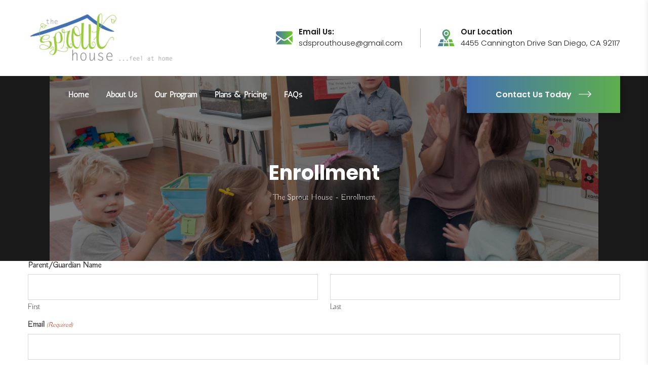

--- FILE ---
content_type: text/html; charset=UTF-8
request_url: https://thesprouthouse.org/enrollment/
body_size: 20544
content:
<!doctype html>
<html lang="en">
<head>
    <meta charset="UTF-8">
<script type="text/javascript">
/* <![CDATA[ */
 var gform;gform||(document.addEventListener("gform_main_scripts_loaded",function(){gform.scriptsLoaded=!0}),window.addEventListener("DOMContentLoaded",function(){gform.domLoaded=!0}),gform={domLoaded:!1,scriptsLoaded:!1,initializeOnLoaded:function(o){gform.domLoaded&&gform.scriptsLoaded?o():!gform.domLoaded&&gform.scriptsLoaded?window.addEventListener("DOMContentLoaded",o):document.addEventListener("gform_main_scripts_loaded",o)},hooks:{action:{},filter:{}},addAction:function(o,n,r,t){gform.addHook("action",o,n,r,t)},addFilter:function(o,n,r,t){gform.addHook("filter",o,n,r,t)},doAction:function(o){gform.doHook("action",o,arguments)},applyFilters:function(o){return gform.doHook("filter",o,arguments)},removeAction:function(o,n){gform.removeHook("action",o,n)},removeFilter:function(o,n,r){gform.removeHook("filter",o,n,r)},addHook:function(o,n,r,t,i){null==gform.hooks[o][n]&&(gform.hooks[o][n]=[]);var e=gform.hooks[o][n];null==i&&(i=n+"_"+e.length),gform.hooks[o][n].push({tag:i,callable:r,priority:t=null==t?10:t})},doHook:function(n,o,r){var t;if(r=Array.prototype.slice.call(r,1),null!=gform.hooks[n][o]&&((o=gform.hooks[n][o]).sort(function(o,n){return o.priority-n.priority}),o.forEach(function(o){"function"!=typeof(t=o.callable)&&(t=window[t]),"action"==n?t.apply(null,r):r[0]=t.apply(null,r)})),"filter"==n)return r[0]},removeHook:function(o,n,t,i){var r;null!=gform.hooks[o][n]&&(r=(r=gform.hooks[o][n]).filter(function(o,n,r){return!!(null!=i&&i!=o.tag||null!=t&&t!=o.priority)}),gform.hooks[o][n]=r)}}); 
/* ]]> */
</script>

    <meta name="viewport" content="width=device-width, initial-scale=1">
    <link rel="profile" href="//gmpg.org/xfn/11">
    <title>Enrollment &#8211; The Sprout House</title>
<meta name='robots' content='max-image-preview:large' />
<link rel='dns-prefetch' href='//fonts.googleapis.com' />
<link rel='preconnect' href='https://fonts.gstatic.com' crossorigin />
<link rel="alternate" type="application/rss+xml" title="The Sprout House &raquo; Feed" href="https://thesprouthouse.org/feed/" />
<link rel="alternate" type="application/rss+xml" title="The Sprout House &raquo; Comments Feed" href="https://thesprouthouse.org/comments/feed/" />
<link rel="alternate" title="oEmbed (JSON)" type="application/json+oembed" href="https://thesprouthouse.org/wp-json/oembed/1.0/embed?url=https%3A%2F%2Fthesprouthouse.org%2Fenrollment%2F" />
<link rel="alternate" title="oEmbed (XML)" type="text/xml+oembed" href="https://thesprouthouse.org/wp-json/oembed/1.0/embed?url=https%3A%2F%2Fthesprouthouse.org%2Fenrollment%2F&#038;format=xml" />
<link rel='stylesheet' id='gravity_forms_theme_reset-css' href='https://thesprouthouse.org/wp-content/plugins/gravityforms/assets/css/dist/gravity-forms-theme-reset.min.css?ver=2.7.10' type='text/css' media='all' />
<link rel='stylesheet' id='gravity_forms_theme_foundation-css' href='https://thesprouthouse.org/wp-content/plugins/gravityforms/assets/css/dist/gravity-forms-theme-foundation.min.css?ver=2.7.10' type='text/css' media='all' />
<link rel='stylesheet' id='gravity_forms_theme_framework-css' href='https://thesprouthouse.org/wp-content/plugins/gravityforms/assets/css/dist/gravity-forms-theme-framework.min.css?ver=2.7.10' type='text/css' media='all' />
<link rel='stylesheet' id='gravity_forms_orbital_theme-css' href='https://thesprouthouse.org/wp-content/plugins/gravityforms/assets/css/dist/gravity-forms-orbital-theme.min.css?ver=2.7.10' type='text/css' media='all' />
<style id='wp-img-auto-sizes-contain-inline-css' type='text/css'>
img:is([sizes=auto i],[sizes^="auto," i]){contain-intrinsic-size:3000px 1500px}
/*# sourceURL=wp-img-auto-sizes-contain-inline-css */
</style>
<link rel='stylesheet' id='sbi_styles-css' href='https://thesprouthouse.org/wp-content/plugins/instagram-feed/css/sbi-styles.min.css?ver=6.10.0' type='text/css' media='all' />
<style id='wp-emoji-styles-inline-css' type='text/css'>

	img.wp-smiley, img.emoji {
		display: inline !important;
		border: none !important;
		box-shadow: none !important;
		height: 1em !important;
		width: 1em !important;
		margin: 0 0.07em !important;
		vertical-align: -0.1em !important;
		background: none !important;
		padding: 0 !important;
	}
/*# sourceURL=wp-emoji-styles-inline-css */
</style>
<link rel='stylesheet' id='wp-block-library-css' href='https://thesprouthouse.org/wp-includes/css/dist/block-library/style.min.css?ver=6.9' type='text/css' media='all' />
<style id='classic-theme-styles-inline-css' type='text/css'>
/*! This file is auto-generated */
.wp-block-button__link{color:#fff;background-color:#32373c;border-radius:9999px;box-shadow:none;text-decoration:none;padding:calc(.667em + 2px) calc(1.333em + 2px);font-size:1.125em}.wp-block-file__button{background:#32373c;color:#fff;text-decoration:none}
/*# sourceURL=/wp-includes/css/classic-themes.min.css */
</style>
<style id='global-styles-inline-css' type='text/css'>
:root{--wp--preset--aspect-ratio--square: 1;--wp--preset--aspect-ratio--4-3: 4/3;--wp--preset--aspect-ratio--3-4: 3/4;--wp--preset--aspect-ratio--3-2: 3/2;--wp--preset--aspect-ratio--2-3: 2/3;--wp--preset--aspect-ratio--16-9: 16/9;--wp--preset--aspect-ratio--9-16: 9/16;--wp--preset--color--black: #000000;--wp--preset--color--cyan-bluish-gray: #abb8c3;--wp--preset--color--white: #ffffff;--wp--preset--color--pale-pink: #f78da7;--wp--preset--color--vivid-red: #cf2e2e;--wp--preset--color--luminous-vivid-orange: #ff6900;--wp--preset--color--luminous-vivid-amber: #fcb900;--wp--preset--color--light-green-cyan: #7bdcb5;--wp--preset--color--vivid-green-cyan: #00d084;--wp--preset--color--pale-cyan-blue: #8ed1fc;--wp--preset--color--vivid-cyan-blue: #0693e3;--wp--preset--color--vivid-purple: #9b51e0;--wp--preset--gradient--vivid-cyan-blue-to-vivid-purple: linear-gradient(135deg,rgb(6,147,227) 0%,rgb(155,81,224) 100%);--wp--preset--gradient--light-green-cyan-to-vivid-green-cyan: linear-gradient(135deg,rgb(122,220,180) 0%,rgb(0,208,130) 100%);--wp--preset--gradient--luminous-vivid-amber-to-luminous-vivid-orange: linear-gradient(135deg,rgb(252,185,0) 0%,rgb(255,105,0) 100%);--wp--preset--gradient--luminous-vivid-orange-to-vivid-red: linear-gradient(135deg,rgb(255,105,0) 0%,rgb(207,46,46) 100%);--wp--preset--gradient--very-light-gray-to-cyan-bluish-gray: linear-gradient(135deg,rgb(238,238,238) 0%,rgb(169,184,195) 100%);--wp--preset--gradient--cool-to-warm-spectrum: linear-gradient(135deg,rgb(74,234,220) 0%,rgb(151,120,209) 20%,rgb(207,42,186) 40%,rgb(238,44,130) 60%,rgb(251,105,98) 80%,rgb(254,248,76) 100%);--wp--preset--gradient--blush-light-purple: linear-gradient(135deg,rgb(255,206,236) 0%,rgb(152,150,240) 100%);--wp--preset--gradient--blush-bordeaux: linear-gradient(135deg,rgb(254,205,165) 0%,rgb(254,45,45) 50%,rgb(107,0,62) 100%);--wp--preset--gradient--luminous-dusk: linear-gradient(135deg,rgb(255,203,112) 0%,rgb(199,81,192) 50%,rgb(65,88,208) 100%);--wp--preset--gradient--pale-ocean: linear-gradient(135deg,rgb(255,245,203) 0%,rgb(182,227,212) 50%,rgb(51,167,181) 100%);--wp--preset--gradient--electric-grass: linear-gradient(135deg,rgb(202,248,128) 0%,rgb(113,206,126) 100%);--wp--preset--gradient--midnight: linear-gradient(135deg,rgb(2,3,129) 0%,rgb(40,116,252) 100%);--wp--preset--font-size--small: 13px;--wp--preset--font-size--medium: 20px;--wp--preset--font-size--large: 36px;--wp--preset--font-size--x-large: 42px;--wp--preset--spacing--20: 0.44rem;--wp--preset--spacing--30: 0.67rem;--wp--preset--spacing--40: 1rem;--wp--preset--spacing--50: 1.5rem;--wp--preset--spacing--60: 2.25rem;--wp--preset--spacing--70: 3.38rem;--wp--preset--spacing--80: 5.06rem;--wp--preset--shadow--natural: 6px 6px 9px rgba(0, 0, 0, 0.2);--wp--preset--shadow--deep: 12px 12px 50px rgba(0, 0, 0, 0.4);--wp--preset--shadow--sharp: 6px 6px 0px rgba(0, 0, 0, 0.2);--wp--preset--shadow--outlined: 6px 6px 0px -3px rgb(255, 255, 255), 6px 6px rgb(0, 0, 0);--wp--preset--shadow--crisp: 6px 6px 0px rgb(0, 0, 0);}:where(.is-layout-flex){gap: 0.5em;}:where(.is-layout-grid){gap: 0.5em;}body .is-layout-flex{display: flex;}.is-layout-flex{flex-wrap: wrap;align-items: center;}.is-layout-flex > :is(*, div){margin: 0;}body .is-layout-grid{display: grid;}.is-layout-grid > :is(*, div){margin: 0;}:where(.wp-block-columns.is-layout-flex){gap: 2em;}:where(.wp-block-columns.is-layout-grid){gap: 2em;}:where(.wp-block-post-template.is-layout-flex){gap: 1.25em;}:where(.wp-block-post-template.is-layout-grid){gap: 1.25em;}.has-black-color{color: var(--wp--preset--color--black) !important;}.has-cyan-bluish-gray-color{color: var(--wp--preset--color--cyan-bluish-gray) !important;}.has-white-color{color: var(--wp--preset--color--white) !important;}.has-pale-pink-color{color: var(--wp--preset--color--pale-pink) !important;}.has-vivid-red-color{color: var(--wp--preset--color--vivid-red) !important;}.has-luminous-vivid-orange-color{color: var(--wp--preset--color--luminous-vivid-orange) !important;}.has-luminous-vivid-amber-color{color: var(--wp--preset--color--luminous-vivid-amber) !important;}.has-light-green-cyan-color{color: var(--wp--preset--color--light-green-cyan) !important;}.has-vivid-green-cyan-color{color: var(--wp--preset--color--vivid-green-cyan) !important;}.has-pale-cyan-blue-color{color: var(--wp--preset--color--pale-cyan-blue) !important;}.has-vivid-cyan-blue-color{color: var(--wp--preset--color--vivid-cyan-blue) !important;}.has-vivid-purple-color{color: var(--wp--preset--color--vivid-purple) !important;}.has-black-background-color{background-color: var(--wp--preset--color--black) !important;}.has-cyan-bluish-gray-background-color{background-color: var(--wp--preset--color--cyan-bluish-gray) !important;}.has-white-background-color{background-color: var(--wp--preset--color--white) !important;}.has-pale-pink-background-color{background-color: var(--wp--preset--color--pale-pink) !important;}.has-vivid-red-background-color{background-color: var(--wp--preset--color--vivid-red) !important;}.has-luminous-vivid-orange-background-color{background-color: var(--wp--preset--color--luminous-vivid-orange) !important;}.has-luminous-vivid-amber-background-color{background-color: var(--wp--preset--color--luminous-vivid-amber) !important;}.has-light-green-cyan-background-color{background-color: var(--wp--preset--color--light-green-cyan) !important;}.has-vivid-green-cyan-background-color{background-color: var(--wp--preset--color--vivid-green-cyan) !important;}.has-pale-cyan-blue-background-color{background-color: var(--wp--preset--color--pale-cyan-blue) !important;}.has-vivid-cyan-blue-background-color{background-color: var(--wp--preset--color--vivid-cyan-blue) !important;}.has-vivid-purple-background-color{background-color: var(--wp--preset--color--vivid-purple) !important;}.has-black-border-color{border-color: var(--wp--preset--color--black) !important;}.has-cyan-bluish-gray-border-color{border-color: var(--wp--preset--color--cyan-bluish-gray) !important;}.has-white-border-color{border-color: var(--wp--preset--color--white) !important;}.has-pale-pink-border-color{border-color: var(--wp--preset--color--pale-pink) !important;}.has-vivid-red-border-color{border-color: var(--wp--preset--color--vivid-red) !important;}.has-luminous-vivid-orange-border-color{border-color: var(--wp--preset--color--luminous-vivid-orange) !important;}.has-luminous-vivid-amber-border-color{border-color: var(--wp--preset--color--luminous-vivid-amber) !important;}.has-light-green-cyan-border-color{border-color: var(--wp--preset--color--light-green-cyan) !important;}.has-vivid-green-cyan-border-color{border-color: var(--wp--preset--color--vivid-green-cyan) !important;}.has-pale-cyan-blue-border-color{border-color: var(--wp--preset--color--pale-cyan-blue) !important;}.has-vivid-cyan-blue-border-color{border-color: var(--wp--preset--color--vivid-cyan-blue) !important;}.has-vivid-purple-border-color{border-color: var(--wp--preset--color--vivid-purple) !important;}.has-vivid-cyan-blue-to-vivid-purple-gradient-background{background: var(--wp--preset--gradient--vivid-cyan-blue-to-vivid-purple) !important;}.has-light-green-cyan-to-vivid-green-cyan-gradient-background{background: var(--wp--preset--gradient--light-green-cyan-to-vivid-green-cyan) !important;}.has-luminous-vivid-amber-to-luminous-vivid-orange-gradient-background{background: var(--wp--preset--gradient--luminous-vivid-amber-to-luminous-vivid-orange) !important;}.has-luminous-vivid-orange-to-vivid-red-gradient-background{background: var(--wp--preset--gradient--luminous-vivid-orange-to-vivid-red) !important;}.has-very-light-gray-to-cyan-bluish-gray-gradient-background{background: var(--wp--preset--gradient--very-light-gray-to-cyan-bluish-gray) !important;}.has-cool-to-warm-spectrum-gradient-background{background: var(--wp--preset--gradient--cool-to-warm-spectrum) !important;}.has-blush-light-purple-gradient-background{background: var(--wp--preset--gradient--blush-light-purple) !important;}.has-blush-bordeaux-gradient-background{background: var(--wp--preset--gradient--blush-bordeaux) !important;}.has-luminous-dusk-gradient-background{background: var(--wp--preset--gradient--luminous-dusk) !important;}.has-pale-ocean-gradient-background{background: var(--wp--preset--gradient--pale-ocean) !important;}.has-electric-grass-gradient-background{background: var(--wp--preset--gradient--electric-grass) !important;}.has-midnight-gradient-background{background: var(--wp--preset--gradient--midnight) !important;}.has-small-font-size{font-size: var(--wp--preset--font-size--small) !important;}.has-medium-font-size{font-size: var(--wp--preset--font-size--medium) !important;}.has-large-font-size{font-size: var(--wp--preset--font-size--large) !important;}.has-x-large-font-size{font-size: var(--wp--preset--font-size--x-large) !important;}
:where(.wp-block-post-template.is-layout-flex){gap: 1.25em;}:where(.wp-block-post-template.is-layout-grid){gap: 1.25em;}
:where(.wp-block-term-template.is-layout-flex){gap: 1.25em;}:where(.wp-block-term-template.is-layout-grid){gap: 1.25em;}
:where(.wp-block-columns.is-layout-flex){gap: 2em;}:where(.wp-block-columns.is-layout-grid){gap: 2em;}
:root :where(.wp-block-pullquote){font-size: 1.5em;line-height: 1.6;}
/*# sourceURL=global-styles-inline-css */
</style>
<link rel='stylesheet' id='ct-main-css-css' href='https://thesprouthouse.org/wp-content/plugins/case-theme-core/assets/css/main.css?ver=1.0.0' type='text/css' media='all' />
<link rel='stylesheet' id='progressbar-lib-css-css' href='https://thesprouthouse.org/wp-content/plugins/case-theme-core/assets/css/lib/progressbar.min.css?ver=0.7.1' type='text/css' media='all' />
<link rel='stylesheet' id='oc-css-css' href='https://thesprouthouse.org/wp-content/plugins/case-theme-core/assets/css/lib/owl.carousel.min.css?ver=2.2.1' type='text/css' media='all' />
<link rel='stylesheet' id='ct-slick-css-css' href='https://thesprouthouse.org/wp-content/plugins/case-theme-core/assets/css/lib/slick.css?ver=1.0.0' type='text/css' media='all' />
<link rel='stylesheet' id='ct-font-awesome-css' href='https://thesprouthouse.org/wp-content/plugins/case-theme-core/assets/plugin/font-awesome/css/font-awesome.min.css?ver=4.7.0' type='text/css' media='all' />
<link rel='stylesheet' id='remodal-css' href='https://thesprouthouse.org/wp-content/plugins/case-theme-user/acess/css/remodal.css?ver=6.9' type='text/css' media='all' />
<link rel='stylesheet' id='remodal-default-theme-css' href='https://thesprouthouse.org/wp-content/plugins/case-theme-user/acess/css/remodal-default-theme.css?ver=6.9' type='text/css' media='all' />
<link rel='stylesheet' id='cf7mls-css' href='https://thesprouthouse.org/wp-content/plugins/contact-form-7-multi-step/assets/frontend/css/cf7mls.css?ver=2.5.4' type='text/css' media='all' />
<link rel='stylesheet' id='cf7mls_progress_bar-css' href='https://thesprouthouse.org/wp-content/plugins/contact-form-7-multi-step/assets/frontend/css/progress_bar.css?ver=2.5.4' type='text/css' media='all' />
<link rel='stylesheet' id='cf7mls_animate-css' href='https://thesprouthouse.org/wp-content/plugins/contact-form-7-multi-step/assets/frontend/animate/animate.min.css?ver=2.5.4' type='text/css' media='all' />
<link rel='stylesheet' id='contact-form-7-css' href='https://thesprouthouse.org/wp-content/plugins/contact-form-7/includes/css/styles.css?ver=6.1.4' type='text/css' media='all' />
<link rel='stylesheet' id='bootstrap-css' href='https://thesprouthouse.org/wp-content/themes/consultio/assets/css/bootstrap.min.css?ver=4.0.0' type='text/css' media='all' />
<link rel='stylesheet' id='font-awesome-css' href='https://thesprouthouse.org/wp-content/plugins/elementor/assets/lib/font-awesome/css/font-awesome.min.css?ver=4.7.0' type='text/css' media='all' />
<link rel='stylesheet' id='font-awesome-v5-css' href='https://thesprouthouse.org/wp-content/themes/consultio/assets/css/font-awesome5.min.css?ver=5.8.0' type='text/css' media='all' />
<link rel='stylesheet' id='font-flaticon-css' href='https://thesprouthouse.org/wp-content/themes/consultio/assets/css/flaticon.css?ver=3.0.1' type='text/css' media='all' />
<link rel='stylesheet' id='font-flaticon-v2-css' href='https://thesprouthouse.org/wp-content/themes/consultio/assets/css/flaticon-v2.css?ver=3.0.1' type='text/css' media='all' />
<link rel='stylesheet' id='font-flaticon-v3-css' href='https://thesprouthouse.org/wp-content/themes/consultio/assets/css/flaticon-v3.css?ver=3.0.1' type='text/css' media='all' />
<link rel='stylesheet' id='font-flaticon-v4-css' href='https://thesprouthouse.org/wp-content/themes/consultio/assets/css/flaticon-v4.css?ver=3.0.1' type='text/css' media='all' />
<link rel='stylesheet' id='font-flaticon-v5-css' href='https://thesprouthouse.org/wp-content/themes/consultio/assets/css/flaticon-v5.css?ver=3.0.1' type='text/css' media='all' />
<link rel='stylesheet' id='font-flaticon-v6-css' href='https://thesprouthouse.org/wp-content/themes/consultio/assets/css/flaticon-v6.css?ver=3.0.1' type='text/css' media='all' />
<link rel='stylesheet' id='font-flaticon-v7-css' href='https://thesprouthouse.org/wp-content/themes/consultio/assets/css/flaticon-v7.css?ver=3.0.1' type='text/css' media='all' />
<link rel='stylesheet' id='font-flaticon-v8-css' href='https://thesprouthouse.org/wp-content/themes/consultio/assets/css/flaticon-v8.css?ver=3.0.1' type='text/css' media='all' />
<link rel='stylesheet' id='font-material-icon-css' href='https://thesprouthouse.org/wp-content/themes/consultio/assets/css/material-design-iconic-font.min.css?ver=2.2.0' type='text/css' media='all' />
<link rel='stylesheet' id='magnific-popup-css' href='https://thesprouthouse.org/wp-content/themes/consultio/assets/css/magnific-popup.css?ver=1.0.0' type='text/css' media='all' />
<link rel='stylesheet' id='animate-css' href='https://thesprouthouse.org/wp-content/themes/consultio/assets/css/animate.css?ver=1.0.0' type='text/css' media='all' />
<link rel='stylesheet' id='consultio-theme-css' href='https://thesprouthouse.org/wp-content/themes/consultio/assets/css/theme.css?ver=3.0.1' type='text/css' media='all' />
<style id='consultio-theme-inline-css' type='text/css'>
		@media screen and (min-width: 1200px) {
					}
        @media screen and (max-width: 1199px) {
		body #ct-menu-mobile .btn-nav-mobile::before, body #ct-menu-mobile .btn-nav-mobile::after, body #ct-menu-mobile .btn-nav-mobile span {
	                background-color: #ffffff !important;
	            }        }
        		@media screen and (min-width: 1200px) {
		.header-right-item.h-btn-sidebar::before, .header-right-item.h-btn-sidebar::after, .header-right-item.h-btn-sidebar span { background-color: #ffffff !important; }.ct-main-menu > li > a, #ct-header-wrap .ct-header-meta .header-right-item { color: #ffffff !important; }#ct-header.h-fixed .header-right-item.h-btn-sidebar::before, #ct-header.h-fixed .header-right-item.h-btn-sidebar::after, #ct-header.h-fixed .header-right-item.h-btn-sidebar span { background-color: #9b9b9b !important; }#ct-header.h-fixed .ct-main-menu > li > a, #ct-header-wrap #ct-header.h-fixed .ct-header-meta .header-right-item { color: #9b9b9b !important; }.ct-main-menu .sub-menu, .ct-main-menu .children { background-color: #b7b7b7 !important; }		}
		body .site #pagetitle.page-title {
                background-image: url(https://thesprouthouse.org/wp-content/uploads/2023/07/SH-15-scaled.jpg);
            }
/*# sourceURL=consultio-theme-inline-css */
</style>
<link rel='stylesheet' id='consultio-style-css' href='https://thesprouthouse.org/wp-content/themes/consultio/style.css?ver=6.9' type='text/css' media='all' />
<link rel='stylesheet' id='consultio-google-fonts-css' href='//fonts.googleapis.com/css?family=Roboto%3A300%2C400%2C400i%2C500%2C500i%2C600%2C600i%2C700%2C700i%7CPoppins%3A300%2C400%2C400i%2C500%2C500i%2C600%2C600i%2C700%2C700i%7CPlayfair+Display%3A400%2C400i%2C700%2C700i%2C800%2C900%7CMuli%3A400%7CLato%3A400%7CBarlow%3A400%2C700%7CNunito+Sans%3A400%2C600%2C700%2C900%7CKalam%3A400%7CRubik%3A400%7CInter%3A400%2C500%2C600%2C700&#038;subset=latin%2Clatin-ext&#038;ver=6.9' type='text/css' media='all' />
<link rel='stylesheet' id='newsletter-css' href='https://thesprouthouse.org/wp-content/plugins/newsletter/style.css?ver=9.1.0' type='text/css' media='all' />
<link rel='stylesheet' id='gform_basic-css' href='https://thesprouthouse.org/wp-content/plugins/gravityforms/assets/css/dist/basic.min.css?ver=2.7.10' type='text/css' media='all' />
<link rel='stylesheet' id='gform_theme_components-css' href='https://thesprouthouse.org/wp-content/plugins/gravityforms/assets/css/dist/theme-components.min.css?ver=2.7.10' type='text/css' media='all' />
<link rel='stylesheet' id='gform_theme_ie11-css' href='https://thesprouthouse.org/wp-content/plugins/gravityforms/assets/css/dist/theme-ie11.min.css?ver=2.7.10' type='text/css' media='all' />
<link rel='stylesheet' id='gform_theme-css' href='https://thesprouthouse.org/wp-content/plugins/gravityforms/assets/css/dist/theme.min.css?ver=2.7.10' type='text/css' media='all' />
<link rel="preload" as="style" href="https://fonts.googleapis.com/css?family=Antic:400%7CBuda:300&#038;subset=latin&#038;display=swap&#038;ver=1689971589" /><link rel="stylesheet" href="https://fonts.googleapis.com/css?family=Antic:400%7CBuda:300&#038;subset=latin&#038;display=swap&#038;ver=1689971589" media="print" onload="this.media='all'"><noscript><link rel="stylesheet" href="https://fonts.googleapis.com/css?family=Antic:400%7CBuda:300&#038;subset=latin&#038;display=swap&#038;ver=1689971589" /></noscript><script type="text/javascript" src="https://thesprouthouse.org/wp-includes/js/jquery/jquery.min.js?ver=3.7.1" id="jquery-core-js"></script>
<script type="text/javascript" src="https://thesprouthouse.org/wp-includes/js/jquery/jquery-migrate.min.js?ver=3.4.1" id="jquery-migrate-js"></script>
<script type="text/javascript" src="https://thesprouthouse.org/wp-content/plugins/case-theme-core/assets/js/lib/waypoints.min.js?ver=2.0.5" id="waypoints-js"></script>
<script type="text/javascript" src="https://thesprouthouse.org/wp-content/themes/consultio/elementor/js/ct-inline-css.js?ver=3.0.1" id="ct-inline-css-js-js"></script>
<script type="text/javascript" defer='defer' src="https://thesprouthouse.org/wp-content/plugins/gravityforms/js/jquery.json.min.js?ver=2.7.10" id="gform_json-js"></script>
<script type="text/javascript" id="gform_gravityforms-js-extra">
/* <![CDATA[ */
var gf_global = {"gf_currency_config":{"name":"U.S. Dollar","symbol_left":"$","symbol_right":"","symbol_padding":"","thousand_separator":",","decimal_separator":".","decimals":2,"code":"USD"},"base_url":"https://thesprouthouse.org/wp-content/plugins/gravityforms","number_formats":[],"spinnerUrl":"https://thesprouthouse.org/wp-content/plugins/gravityforms/images/spinner.svg","version_hash":"46530bc9767e34e156d185a45269a5df","strings":{"newRowAdded":"New row added.","rowRemoved":"Row removed","formSaved":"The form has been saved.  The content contains the link to return and complete the form."}};
var gform_i18n = {"datepicker":{"days":{"monday":"Mo","tuesday":"Tu","wednesday":"We","thursday":"Th","friday":"Fr","saturday":"Sa","sunday":"Su"},"months":{"january":"January","february":"February","march":"March","april":"April","may":"May","june":"June","july":"July","august":"August","september":"September","october":"October","november":"November","december":"December"},"firstDay":1,"iconText":"Select date"}};
var gf_legacy_multi = {"1":""};
var gform_gravityforms = {"strings":{"invalid_file_extension":"This type of file is not allowed. Must be one of the following:","delete_file":"Delete this file","in_progress":"in progress","file_exceeds_limit":"File exceeds size limit","illegal_extension":"This type of file is not allowed.","max_reached":"Maximum number of files reached","unknown_error":"There was a problem while saving the file on the server","currently_uploading":"Please wait for the uploading to complete","cancel":"Cancel","cancel_upload":"Cancel this upload","cancelled":"Cancelled"},"vars":{"images_url":"https://thesprouthouse.org/wp-content/plugins/gravityforms/images"}};
//# sourceURL=gform_gravityforms-js-extra
/* ]]> */
</script>
<script type="text/javascript" id="gform_gravityforms-js-before">
/* <![CDATA[ */

//# sourceURL=gform_gravityforms-js-before
/* ]]> */
</script>
<script type="text/javascript" defer='defer' src="https://thesprouthouse.org/wp-content/plugins/gravityforms/js/gravityforms.min.js?ver=2.7.10" id="gform_gravityforms-js"></script>
<script type="text/javascript" defer='defer' src="https://thesprouthouse.org/wp-content/plugins/gravityforms/assets/js/dist/utils.min.js?ver=1329f9a0886f2ff3fb51c6f17277eb75" id="gform_gravityforms_utils-js"></script>
<link rel="https://api.w.org/" href="https://thesprouthouse.org/wp-json/" /><link rel="alternate" title="JSON" type="application/json" href="https://thesprouthouse.org/wp-json/wp/v2/pages/25" /><link rel="EditURI" type="application/rsd+xml" title="RSD" href="https://thesprouthouse.org/xmlrpc.php?rsd" />
<meta name="generator" content="WordPress 6.9" />
<link rel="canonical" href="https://thesprouthouse.org/enrollment/" />
<link rel='shortlink' href='https://thesprouthouse.org/?p=25' />
<meta name="generator" content="Redux 4.5.9" /><style type="text/css">div[id^="wpcf7-f6-p"] button.cf7mls_next {   }div[id^="wpcf7-f6-p"] button.cf7mls_back {   }</style><!-- Google tag (gtag.js) -->
<script async src="https://www.googletagmanager.com/gtag/js?id=G-W1LMY5NJ8N"></script>
<script>
  window.dataLayer = window.dataLayer || [];
  function gtag(){dataLayer.push(arguments);}
  gtag('js', new Date());

  gtag('config', 'G-W1LMY5NJ8N');
</script><link rel="icon" type="image/png" href="https://thesprouthouse.org/wp-content/uploads/2023/07/1-scaled.jpg"/><meta name="generator" content="Elementor 3.33.4; features: additional_custom_breakpoints; settings: css_print_method-external, google_font-enabled, font_display-swap">
			<style>
				.e-con.e-parent:nth-of-type(n+4):not(.e-lazyloaded):not(.e-no-lazyload),
				.e-con.e-parent:nth-of-type(n+4):not(.e-lazyloaded):not(.e-no-lazyload) * {
					background-image: none !important;
				}
				@media screen and (max-height: 1024px) {
					.e-con.e-parent:nth-of-type(n+3):not(.e-lazyloaded):not(.e-no-lazyload),
					.e-con.e-parent:nth-of-type(n+3):not(.e-lazyloaded):not(.e-no-lazyload) * {
						background-image: none !important;
					}
				}
				@media screen and (max-height: 640px) {
					.e-con.e-parent:nth-of-type(n+2):not(.e-lazyloaded):not(.e-no-lazyload),
					.e-con.e-parent:nth-of-type(n+2):not(.e-lazyloaded):not(.e-no-lazyload) * {
						background-image: none !important;
					}
				}
			</style>
			<meta name="generator" content="Powered by Slider Revolution 6.6.14 - responsive, Mobile-Friendly Slider Plugin for WordPress with comfortable drag and drop interface." />
<link rel="icon" href="https://thesprouthouse.org/wp-content/uploads/2023/07/cropped-1-scaled-1-32x32.jpg" sizes="32x32" />
<link rel="icon" href="https://thesprouthouse.org/wp-content/uploads/2023/07/cropped-1-scaled-1-192x192.jpg" sizes="192x192" />
<link rel="apple-touch-icon" href="https://thesprouthouse.org/wp-content/uploads/2023/07/cropped-1-scaled-1-180x180.jpg" />
<meta name="msapplication-TileImage" content="https://thesprouthouse.org/wp-content/uploads/2023/07/cropped-1-scaled-1-270x270.jpg" />
<script>function setREVStartSize(e){
			//window.requestAnimationFrame(function() {
				window.RSIW = window.RSIW===undefined ? window.innerWidth : window.RSIW;
				window.RSIH = window.RSIH===undefined ? window.innerHeight : window.RSIH;
				try {
					var pw = document.getElementById(e.c).parentNode.offsetWidth,
						newh;
					pw = pw===0 || isNaN(pw) || (e.l=="fullwidth" || e.layout=="fullwidth") ? window.RSIW : pw;
					e.tabw = e.tabw===undefined ? 0 : parseInt(e.tabw);
					e.thumbw = e.thumbw===undefined ? 0 : parseInt(e.thumbw);
					e.tabh = e.tabh===undefined ? 0 : parseInt(e.tabh);
					e.thumbh = e.thumbh===undefined ? 0 : parseInt(e.thumbh);
					e.tabhide = e.tabhide===undefined ? 0 : parseInt(e.tabhide);
					e.thumbhide = e.thumbhide===undefined ? 0 : parseInt(e.thumbhide);
					e.mh = e.mh===undefined || e.mh=="" || e.mh==="auto" ? 0 : parseInt(e.mh,0);
					if(e.layout==="fullscreen" || e.l==="fullscreen")
						newh = Math.max(e.mh,window.RSIH);
					else{
						e.gw = Array.isArray(e.gw) ? e.gw : [e.gw];
						for (var i in e.rl) if (e.gw[i]===undefined || e.gw[i]===0) e.gw[i] = e.gw[i-1];
						e.gh = e.el===undefined || e.el==="" || (Array.isArray(e.el) && e.el.length==0)? e.gh : e.el;
						e.gh = Array.isArray(e.gh) ? e.gh : [e.gh];
						for (var i in e.rl) if (e.gh[i]===undefined || e.gh[i]===0) e.gh[i] = e.gh[i-1];
											
						var nl = new Array(e.rl.length),
							ix = 0,
							sl;
						e.tabw = e.tabhide>=pw ? 0 : e.tabw;
						e.thumbw = e.thumbhide>=pw ? 0 : e.thumbw;
						e.tabh = e.tabhide>=pw ? 0 : e.tabh;
						e.thumbh = e.thumbhide>=pw ? 0 : e.thumbh;
						for (var i in e.rl) nl[i] = e.rl[i]<window.RSIW ? 0 : e.rl[i];
						sl = nl[0];
						for (var i in nl) if (sl>nl[i] && nl[i]>0) { sl = nl[i]; ix=i;}
						var m = pw>(e.gw[ix]+e.tabw+e.thumbw) ? 1 : (pw-(e.tabw+e.thumbw)) / (e.gw[ix]);
						newh =  (e.gh[ix] * m) + (e.tabh + e.thumbh);
					}
					var el = document.getElementById(e.c);
					if (el!==null && el) el.style.height = newh+"px";
					el = document.getElementById(e.c+"_wrapper");
					if (el!==null && el) {
						el.style.height = newh+"px";
						el.style.display = "block";
					}
				} catch(e){
					console.log("Failure at Presize of Slider:" + e)
				}
			//});
		  };</script>
<style id="ct_theme_options-dynamic-css" title="dynamic-css" class="redux-options-output">.ct-main-menu > li > a, body .ct-main-menu .sub-menu li a{font-family:Antic;font-weight:400;}body #pagetitle{background-attachment:fixed;background-position:center center;background-image:url('https://thesprouthouse.org/wp-content/uploads/2023/07/SH-15-scaled.jpg');background-size:contain;}#content{padding-top:0px;padding-bottom:0px;}a{color:#4471b2;}a:hover{color:#6bcc1c;}a:active{color:#6bcc1c;}body{font-family:Buda;line-height:18px;font-weight:300;font-style:normal;font-size:18px;}</style><style id="yellow-pencil">
/*
	The following CSS codes are created by the YellowPencil plugin.
	https://yellowpencil.waspthemes.com/
*/
#page #ct-masthead #ct-header-wrap #ct-header-middle .container .row .ct-header-branding .logo-dark img{min-height:100px !important;}#ct-header .ct-header-navigation .ct-header-navigation-bg{-webkit-transform:translatex(0px) translatey(0px) !important;-ms-transform:translatex(0px) translatey(0px) !important;transform:translatex(0px) translatey(0px) !important;background-color:rgba(147,147,147,0.5);}#menu-primary a span{font-weight:600;}.logo-footer a img{min-width:185px;}@media (min-width:992px){.ct-demo-bar .ct-demo-option{display:none;}}@media (min-width:1200px){#ct-header .ct-header-navigation .ct-header-navigation-bg{display:inline-block;}}#ct-header .ct-header-navigation .ct-header-navigation-bg{background-color:rgba(0,0,0,0) !important;}.elementor-widget-image a img{max-height:119px;min-height:3px;}#colophon .container .row .col-12 .elementor .elementor-element-1481fddc .elementor-container .elementor-top-column .elementor-widget-wrap .elementor-widget-image .elementor-widget-container a img{height:335px !important;}
</style></head>

<body class="wp-singular page-template-default page page-id-25 wp-custom-logo wp-theme-consultio non-logged-in redux-page  site-h1 heading-default-font  btn-type-gradient  mobile-header-light  site-404-default elementor-default elementor-kit-7">
        <div id="page" class="site">
        <header id="ct-masthead">
    <div id="ct-header-wrap" class="ct-header-layout1 fixed-height  ">
                <div id="ct-header-middle">
            <div class="container">
                <div class="row">
                    <div class="ct-header-branding">
                        <a class="logo-dark" href="https://thesprouthouse.org/" title="The Sprout House" rel="home"><img src="https://thesprouthouse.org/wp-content/uploads/2023/07/website-scaled.jpg" alt="The Sprout House"/></a><a class="logo-light" href="https://thesprouthouse.org/" title="The Sprout House" rel="home"><img src="https://thesprouthouse.org/wp-content/uploads/2023/07/website-1-scaled.jpg" alt="The Sprout House"/></a><a class="logo-mobile" href="https://thesprouthouse.org/" title="The Sprout House" rel="home"><img src="https://thesprouthouse.org/wp-content/uploads/2023/07/website-scaled.jpg" alt="The Sprout House"/></a>                    </div>
                    <div class="ct-header-holder">
                                                                            <div class="ct-header-info-item ct-header-mail">
                                <div class="h-item-icon">
                                    <i class="flaticonv3-envelope text-gradient"></i>
                                </div>
                                <div class="h-item-meta">
                                    <label>Email Us:</label>
                                    <span>sdsprouthouse@gmail.com</span>
                                </div>
                                                                    <a href="mailto:sdsprouthouse@gmail.com" target="_self" class="h-item-link"></a>
                                                            </div>
                                                                            <div class="ct-header-info-item ct-header-address">
                                <div class="h-item-icon">
                                    <i class="flaticon-map text-gradient"></i>
                                </div>
                                <div class="h-item-meta">
                                    <label>Our Location</label>
                                    <span>4455 Cannington Drive San Diego, CA 92117</span>
                                </div>
                                                            </div>
                                            </div>
                </div>
            </div>
        </div>
        <div id="ct-header" class="ct-header-main">
            <div class="container">
                <div class="row">
                    <div class="ct-header-branding">
                        <a class="logo-dark" href="https://thesprouthouse.org/" title="The Sprout House" rel="home"><img src="https://thesprouthouse.org/wp-content/uploads/2023/07/website-scaled.jpg" alt="The Sprout House"/></a><a class="logo-light" href="https://thesprouthouse.org/" title="The Sprout House" rel="home"><img src="https://thesprouthouse.org/wp-content/uploads/2023/07/website-1-scaled.jpg" alt="The Sprout House"/></a><a class="logo-mobile" href="https://thesprouthouse.org/" title="The Sprout House" rel="home"><img src="https://thesprouthouse.org/wp-content/uploads/2023/07/website-scaled.jpg" alt="The Sprout House"/></a>                    </div>
                    <div class="ct-header-navigation">
                        <div class="ct-header-navigation-bg">
                            <nav class="ct-main-navigation">
                                <div class="ct-main-navigation-inner">
                                                                            <div class="ct-logo-mobile">
                                            <a href="" title="" rel="home"><img src="https://thesprouthouse.org/wp-content/uploads/2023/07/website-scaled.jpg" alt=""/></a>
                                        </div>
                                                                                                            <ul id="menu-primary" class="ct-main-menu sub-hover children-hidden clearfix"><li id="menu-item-207" class="menu-item menu-item-type-post_type menu-item-object-page menu-item-home menu-item-207"><a href="https://thesprouthouse.org/"><span>Home</span></a></li>
<li id="menu-item-202" class="menu-item menu-item-type-post_type menu-item-object-page menu-item-202"><a href="https://thesprouthouse.org/about/"><span>About Us</span></a></li>
<li id="menu-item-205" class="menu-item menu-item-type-post_type menu-item-object-page menu-item-205"><a href="https://thesprouthouse.org/our-program/"><span>Our Program</span></a></li>
<li id="menu-item-206" class="menu-item menu-item-type-post_type menu-item-object-page menu-item-206"><a href="https://thesprouthouse.org/plans-pricing/"><span>Plans &#038; Pricing</span></a></li>
<li id="menu-item-204" class="menu-item menu-item-type-post_type menu-item-object-page menu-item-204"><a href="https://thesprouthouse.org/faqs/"><span>FAQs</span></a></li>
</ul>                                    <div class="ct-header-holder ct-header-holder-mobile">
                                                                                                                            <div class="ct-header-info-item ct-header-mail">
                                                <div class="h-item-icon">
                                                    <i class="flaticonv3-envelope text-gradient"></i>
                                                </div>
                                                <div class="h-item-meta">
                                                    <label>Email Us:</label>
                                                    <span>sdsprouthouse@gmail.com</span>
                                                </div>
                                                                                                    <a href="mailto:sdsprouthouse@gmail.com" target="_self" class="h-item-link"></a>
                                                                                            </div>
                                                                                                                            <div class="ct-header-info-item ct-header-address">
                                                <div class="h-item-icon">
                                                    <i class="flaticon-map text-gradient"></i>
                                                </div>
                                                <div class="h-item-meta">
                                                    <label>Our Location</label>
                                                    <span>4455 Cannington Drive San Diego, CA 92117</span>
                                                </div>
                                                                                            </div>
                                                                            </div>
                                                                            <div class="ct-header-button-mobile">
                                            <a class="btn btn-default" href="/enrollment" target="_self">Contact Us Today</a>
                                        </div>
                                                                    </div>
                            </nav>
                            <div class="ct-header-meta">
                                                                                            </div>
                        </div>
                    </div>
                                            <div class="ct-header-button">
                            <a class="btn btn-default" href="/enrollment" target="_self">Contact Us Today<i class="ct-arrow-right arrow-white"></i></a>
                        </div>
                                    </div>
            </div>
            <div id="ct-menu-mobile">
                                <span class="btn-nav-mobile open-menu">
                    <span></span>
                </span>
            </div>
        </div>
    </div>
</header>    <div id="pagetitle" class="page-title bg-image ">
        <div class="container">
            <div class="page-title-inner">
                
                <div class="page-title-holder">
                                        <h1 class="page-title">Enrollment</h1>                </div>

                                    <ul class="ct-breadcrumb"><li><a class="breadcrumb-entry" href="https://thesprouthouse.org/">The Sprout House</a></li><li><span class="breadcrumb-entry">Enrollment</span></li></ul>                            </div>
        </div>
    </div>
        <div id="content" class="site-content">
        	<div class="content-inner">
    <div class="container content-container">
        <div class="row content-row">
            <div id="primary"  class="content-area col-12">
                <main id="main" class="site-main">
                    
<article id="post-25" class="post-25 page type-page status-publish hentry">
    <div class="entry-content clearfix">
        
                <div class='gf_browser_safari gform_wrapper gravity-theme gform-theme--no-framework' data-form-theme='gravity-theme' data-form-index='0' id='gform_wrapper_1' ><form method='post' enctype='multipart/form-data'  id='gform_1'  action='/enrollment/' data-formid='1' novalidate>
                        <div class='gform-body gform_body'><div id='gform_fields_1' class='gform_fields top_label form_sublabel_below description_below'><fieldset id="field_1_1"  class="gfield gfield--type-name field_sublabel_below gfield--no-description field_description_below gfield_visibility_visible"  data-js-reload="field_1_1"><legend class='gfield_label gform-field-label gfield_label_before_complex'  >Parent/Guardian Name</legend><div class='ginput_complex ginput_container ginput_container--name no_prefix has_first_name no_middle_name has_last_name no_suffix gf_name_has_2 ginput_container_name gform-grid-row' id='input_1_1'>
                            
                            <span id='input_1_1_3_container' class='name_first gform-grid-col gform-grid-col--size-auto' >
                                                    <input type='text' name='input_1.3' id='input_1_1_3' value=''   aria-required='false'     />
                                                    <label for='input_1_1_3' class='gform-field-label gform-field-label--type-sub '>First</label>
                                                </span>
                            
                            <span id='input_1_1_6_container' class='name_last gform-grid-col gform-grid-col--size-auto' >
                                                    <input type='text' name='input_1.6' id='input_1_1_6' value=''   aria-required='false'     />
                                                    <label for='input_1_1_6' class='gform-field-label gform-field-label--type-sub '>Last</label>
                                                </span>
                            
                        </div></fieldset><div id="field_1_12"  class="gfield gfield--type-email gfield--width-full gfield_contains_required field_sublabel_below gfield--no-description field_description_below gfield_visibility_visible"  data-js-reload="field_1_12"><label class='gfield_label gform-field-label' for='input_1_12' >Email<span class="gfield_required"><span class="gfield_required gfield_required_text">(Required)</span></span></label><div class='ginput_container ginput_container_email'>
                            <input name='input_12' id='input_1_12' type='email' value='' class='large'    aria-required="true" aria-invalid="false"  />
                        </div></div><div id="field_1_13"  class="gfield gfield--type-phone gfield--width-full field_sublabel_below gfield--no-description field_description_below gfield_visibility_visible"  data-js-reload="field_1_13"><label class='gfield_label gform-field-label' for='input_1_13' >Phone</label><div class='ginput_container ginput_container_phone'><input name='input_13' id='input_1_13' type='tel' value='' class='large'    aria-invalid="false"   /></div></div><fieldset id="field_1_3"  class="gfield gfield--type-name field_sublabel_below gfield--no-description field_description_below gfield_visibility_visible"  data-js-reload="field_1_3"><legend class='gfield_label gform-field-label gfield_label_before_complex'  >Child&#039;s Name</legend><div class='ginput_complex ginput_container ginput_container--name no_prefix has_first_name no_middle_name has_last_name no_suffix gf_name_has_2 ginput_container_name gform-grid-row' id='input_1_3'>
                            
                            <span id='input_1_3_3_container' class='name_first gform-grid-col gform-grid-col--size-auto' >
                                                    <input type='text' name='input_3.3' id='input_1_3_3' value=''   aria-required='false'     />
                                                    <label for='input_1_3_3' class='gform-field-label gform-field-label--type-sub '>First</label>
                                                </span>
                            
                            <span id='input_1_3_6_container' class='name_last gform-grid-col gform-grid-col--size-auto' >
                                                    <input type='text' name='input_3.6' id='input_1_3_6' value=''   aria-required='false'     />
                                                    <label for='input_1_3_6' class='gform-field-label gform-field-label--type-sub '>Last</label>
                                                </span>
                            
                        </div></fieldset><div id="field_1_4"  class="gfield gfield--type-date gfield--input-type-datepicker gfield--datepicker-no-icon gfield--width-half field_sublabel_below gfield--no-description field_description_below gfield_visibility_visible"  data-js-reload="field_1_4"><label class='gfield_label gform-field-label' for='input_1_4' >Date of Birth</label><div class='ginput_container ginput_container_date'>
                            <input name='input_4' id='input_1_4' type='text' value='' class='datepicker gform-datepicker mdy datepicker_no_icon gdatepicker-no-icon'   placeholder='mm/dd/yyyy' aria-describedby="input_1_4_date_format" aria-invalid="false" />
                            <span id='input_1_4_date_format' class='screen-reader-text'>MM slash DD slash YYYY</span>
                        </div>
                        <input type='hidden' id='gforms_calendar_icon_input_1_4' class='gform_hidden' value='https://thesprouthouse.org/wp-content/plugins/gravityforms/images/datepicker/datepicker.svg'/></div><div id="field_1_5"  class="gfield gfield--type-select gfield--width-half gfield_contains_required field_sublabel_below gfield--no-description field_description_below gfield_visibility_visible"  data-js-reload="field_1_5"><label class='gfield_label gform-field-label' for='input_1_5' >Desired Schedule<span class="gfield_required"><span class="gfield_required gfield_required_text">(Required)</span></span></label><div class='ginput_container ginput_container_select'><select name='input_5' id='input_1_5' class='large gfield_select'    aria-required="true" aria-invalid="false" ><option value='2x per Week' >2x per Week</option><option value='3x per Week' >3x per Week</option><option value='5x per Week' >5x per Week</option></select></div></div><fieldset id="field_1_7"  class="gfield gfield--type-time gfield--width-half field_sublabel_below gfield--no-description field_description_below gfield_visibility_visible"  data-js-reload="field_1_7"><legend class='gfield_label gform-field-label gfield_label_before_complex'  >Drop-off Time</legend><div class="ginput_container ginput_complex gform-grid-row">
                        <div class='gfield_time_hour ginput_container ginput_container_time gform-grid-col' id='input_1_7'>
                            <input type='number' maxlength='2' name='input_7[]' id='input_1_7_1' value=''  min='0' max='12' step='1'  placeholder='HH' aria-required='false'   /> 
                            <label class='gform-field-label gform-field-label--type-sub hour_label screen-reader-text' for='input_1_7_1'>Hours</label>
                        </div>
                        <div class="below hour_minute_colon gform-grid-col">:</div>
                        <div class='gfield_time_minute ginput_container ginput_container_time gform-grid-col'>
                            <input type='number' maxlength='2' name='input_7[]' id='input_1_7_2' value=''  min='0' max='59' step='1'  placeholder='MM' aria-required='false'  />
                            <label class='gform-field-label gform-field-label--type-sub minute_label screen-reader-text' for='input_1_7_2'>Minutes</label>
                        </div>
                        <div class='gfield_time_ampm ginput_container ginput_container_time below gform-grid-col' >
                                
                                <select name='input_7[]' id='input_1_7_3'  >
                                    <option value='am' >AM</option>
                                    <option value='pm' >PM</option>
                                </select> 
                                <label class='gform-field-label gform-field-label--type-sub am_pm_label screen-reader-text' for='input_1_7_3'>AM/PM</label>                                
                           </div>
                    </div></fieldset><fieldset id="field_1_6"  class="gfield gfield--type-time gfield--width-half field_sublabel_below gfield--no-description field_description_below gfield_visibility_visible"  data-js-reload="field_1_6"><legend class='gfield_label gform-field-label gfield_label_before_complex'  >Pick-up Time</legend><div class="ginput_container ginput_complex gform-grid-row">
                        <div class='gfield_time_hour ginput_container ginput_container_time gform-grid-col' id='input_1_6'>
                            <input type='number' maxlength='2' name='input_6[]' id='input_1_6_1' value=''  min='0' max='12' step='1'  placeholder='HH' aria-required='false'   /> 
                            <label class='gform-field-label gform-field-label--type-sub hour_label screen-reader-text' for='input_1_6_1'>Hours</label>
                        </div>
                        <div class="below hour_minute_colon gform-grid-col">:</div>
                        <div class='gfield_time_minute ginput_container ginput_container_time gform-grid-col'>
                            <input type='number' maxlength='2' name='input_6[]' id='input_1_6_2' value=''  min='0' max='59' step='1'  placeholder='MM' aria-required='false'  />
                            <label class='gform-field-label gform-field-label--type-sub minute_label screen-reader-text' for='input_1_6_2'>Minutes</label>
                        </div>
                        <div class='gfield_time_ampm ginput_container ginput_container_time below gform-grid-col' >
                                
                                <select name='input_6[]' id='input_1_6_3'  >
                                    <option value='am' >AM</option>
                                    <option value='pm' >PM</option>
                                </select> 
                                <label class='gform-field-label gform-field-label--type-sub am_pm_label screen-reader-text' for='input_1_6_3'>AM/PM</label>                                
                           </div>
                    </div></fieldset><div id="field_1_11"  class="gfield gfield--type-textarea field_sublabel_below gfield--no-description field_description_below gfield_visibility_visible"  data-js-reload="field_1_11"><label class='gfield_label gform-field-label' for='input_1_11' >Tell us about your situation</label><div class='ginput_container ginput_container_textarea'><textarea name='input_11' id='input_1_11' class='textarea large'      aria-invalid="false"   rows='10' cols='50'></textarea></div></div></div></div>
        <div class='gform_footer before'> <input type='submit' id='gform_submit_button_1' class='gform_button button' value='Submit'  onclick='if(window["gf_submitting_1"]){return false;}  if( !jQuery("#gform_1")[0].checkValidity || jQuery("#gform_1")[0].checkValidity()){window["gf_submitting_1"]=true;}  ' onkeypress='if( event.keyCode == 13 ){ if(window["gf_submitting_1"]){return false;} if( !jQuery("#gform_1")[0].checkValidity || jQuery("#gform_1")[0].checkValidity()){window["gf_submitting_1"]=true;}  jQuery("#gform_1").trigger("submit",[true]); }' /> 
            <input type='hidden' class='gform_hidden' name='is_submit_1' value='1' />
            <input type='hidden' class='gform_hidden' name='gform_submit' value='1' />
            
            <input type='hidden' class='gform_hidden' name='gform_unique_id' value='' />
            <input type='hidden' class='gform_hidden' name='state_1' value='[base64]' />
            <input type='hidden' class='gform_hidden' name='gform_target_page_number_1' id='gform_target_page_number_1' value='0' />
            <input type='hidden' class='gform_hidden' name='gform_source_page_number_1' id='gform_source_page_number_1' value='1' />
            <input type='hidden' name='gform_field_values' value='' />
            
        </div>
                        </form>
                        </div><script type="text/javascript">
/* <![CDATA[ */
 gform.initializeOnLoaded( function() {gformInitSpinner( 1, 'https://thesprouthouse.org/wp-content/plugins/gravityforms/images/spinner.svg', true );jQuery('#gform_ajax_frame_1').on('load',function(){var contents = jQuery(this).contents().find('*').html();var is_postback = contents.indexOf('GF_AJAX_POSTBACK') >= 0;if(!is_postback){return;}var form_content = jQuery(this).contents().find('#gform_wrapper_1');var is_confirmation = jQuery(this).contents().find('#gform_confirmation_wrapper_1').length > 0;var is_redirect = contents.indexOf('gformRedirect(){') >= 0;var is_form = form_content.length > 0 && ! is_redirect && ! is_confirmation;var mt = parseInt(jQuery('html').css('margin-top'), 10) + parseInt(jQuery('body').css('margin-top'), 10) + 100;if(is_form){jQuery('#gform_wrapper_1').html(form_content.html());if(form_content.hasClass('gform_validation_error')){jQuery('#gform_wrapper_1').addClass('gform_validation_error');} else {jQuery('#gform_wrapper_1').removeClass('gform_validation_error');}setTimeout( function() { /* delay the scroll by 50 milliseconds to fix a bug in chrome */  }, 50 );if(window['gformInitDatepicker']) {gformInitDatepicker();}if(window['gformInitPriceFields']) {gformInitPriceFields();}var current_page = jQuery('#gform_source_page_number_1').val();gformInitSpinner( 1, 'https://thesprouthouse.org/wp-content/plugins/gravityforms/images/spinner.svg', true );jQuery(document).trigger('gform_page_loaded', [1, current_page]);window['gf_submitting_1'] = false;}else if(!is_redirect){var confirmation_content = jQuery(this).contents().find('.GF_AJAX_POSTBACK').html();if(!confirmation_content){confirmation_content = contents;}setTimeout(function(){jQuery('#gform_wrapper_1').replaceWith(confirmation_content);jQuery(document).trigger('gform_confirmation_loaded', [1]);window['gf_submitting_1'] = false;wp.a11y.speak(jQuery('#gform_confirmation_message_1').text());}, 50);}else{jQuery('#gform_1').append(contents);if(window['gformRedirect']) {gformRedirect();}}jQuery(document).trigger('gform_post_render', [1, current_page]);gform.utils.trigger({ event: 'gform/postRender', native: false, data: { formId: 1, currentPage: current_page } });} );} ); 
/* ]]&gt; */
</script>
    </div><!-- .entry-content -->
</article><!-- #post-25 -->
                </main><!-- #main -->
            </div><!-- #primary -->

            
        </div>
    </div>
	</div><!-- #content inner -->
</div><!-- #content -->

<footer id="colophon" class="site-footer-custom">
            <div class="footer-custom-inner">
            <div class="container">
                <div class="row">
                    <div class="col-12">
                        		<div data-elementor-type="wp-post" data-elementor-id="127" class="elementor elementor-127">
				        <section class="elementor-section elementor-top-section elementor-element elementor-element-1481fddc elementor-section-stretched elementor-section-boxed elementor-section-height-default elementor-section-height-default ct-header-fixed-none ct-row-max-none" data-id="1481fddc" data-element_type="section" data-settings="{&quot;stretch_section&quot;:&quot;section-stretched&quot;,&quot;background_background&quot;:&quot;classic&quot;}">
                            <div class="elementor-background-overlay"></div>
                
                        <div class="elementor-container elementor-column-gap-extended ">
                    <div class="elementor-column elementor-col-33 elementor-top-column elementor-element elementor-element-17ce984b" data-id="17ce984b" data-element_type="column">
        <div class="elementor-widget-wrap elementor-element-populated">
                    
        		<div class="elementor-element elementor-element-73b80f8e logo-footer elementor-widget elementor-widget-image" data-id="73b80f8e" data-element_type="widget" data-widget_type="image.default">
				<div class="elementor-widget-container">
																<a href="http://echo.affluentmultimedia.com/">
							<img width="2044" height="1363" src="https://thesprouthouse.org/wp-content/uploads/2023/07/SH-1-copy.jpg" class="attachment-full size-full wp-image-64" alt="" srcset="https://thesprouthouse.org/wp-content/uploads/2023/07/SH-1-copy.jpg 2044w, https://thesprouthouse.org/wp-content/uploads/2023/07/SH-1-copy-300x200.jpg 300w, https://thesprouthouse.org/wp-content/uploads/2023/07/SH-1-copy-1024x683.jpg 1024w, https://thesprouthouse.org/wp-content/uploads/2023/07/SH-1-copy-768x512.jpg 768w, https://thesprouthouse.org/wp-content/uploads/2023/07/SH-1-copy-1536x1024.jpg 1536w" sizes="(max-width: 2044px) 100vw, 2044px" />								</a>
															</div>
				</div>
				<div class="elementor-element elementor-element-63aeffc1 elementor-widget elementor-widget-ct_contact_info" data-id="63aeffc1" data-element_type="widget" data-widget_type="ct_contact_info.default">
				<div class="elementor-widget-container">
					    <ul id="ct_contact_info-63aeffc1" class="ct-contact-info ct-contact-info1 style1 ">
        <div class="ct-inline-css"  data-css="
                            #ct_contact_info-63aeffc1 .ct-contact-icon i {
                    background-image: -webkit-gradient(linear, left top, left bottom, from(#4471B2), to(#7ECD3C));
                    background-image: -webkit-linear-gradient(left, #4471B2, #7ECD3C);
                    background-image: -moz-linear-gradient(left, #4471B2, #7ECD3C);
                    background-image: -ms-linear-gradient(left, #4471B2, #7ECD3C);
                    background-image: -o-linear-gradient(left, #4471B2, #7ECD3C);
                    background-image: linear-gradient(left, #4471B2, #7ECD3C);
                    filter: progid:DXImageTransform.Microsoft.gradient(startColorStr='#4471B2', endColorStr='#7ECD3C');
                    background-color: transparent;
                    background-clip: text;
                    -o-background-clip: text;
                    -ms-background-clip: text;
                    -moz-background-clip: text;
                    -webkit-background-clip: text;
                    text-fill-color: transparent;
                    -o-text-fill-color: transparent;
                    -ms-text-fill-color: transparent;
                    -moz-text-fill-color: transparent;
                    -webkit-text-fill-color: transparent;
                }
            ">

        </div>
                    <li>
            				        <span class="ct-contact-icon">
		                <i aria-hidden="true" class="fas fa-map-marker-alt"></i>		                			        </span>
			                                                        <span class="ct-contact-content">
                       4455 Cannington Drive</br>
San Diego, CA 92117                    </span>
                           </li>
                    <li>
            				        <span class="ct-contact-icon">
		                <i aria-hidden="true" class="fas fa-phone-alt"></i>		                			        </span>
			                                                        <a class="ct-contact-content ct-contact-link" href="tel:4438703079">
                       (858)598-5118                    </a>
                           </li>
                    <li>
            				        <span class="ct-contact-icon">
		                <i aria-hidden="true" class="material zmdi zmdi-email"></i>		                			        </span>
			                                                        <a class="ct-contact-content ct-contact-link" href="tel:4438703079">
                       sdsprouthouse@gmail.com                    </a>
                           </li>
                    <li>
            				        <span class="ct-contact-icon">
		                		                			        </span>
			                                                        <span class="ct-contact-content">
                       CA License #376626212                    </span>
                           </li>
            </ul>
				</div>
				</div>
				<div class="elementor-element elementor-element-ef3454a ct-text-gradient elementor-widget elementor-widget-text-editor" data-id="ef3454a" data-element_type="widget" data-widget_type="text-editor.default">
				<div class="elementor-widget-container">
									<p><span style="color: #000000;">Open Hours:</span></p>								</div>
				</div>
				<div class="elementor-element elementor-element-2b1eb528 elementor-widget elementor-widget-text-editor" data-id="2b1eb528" data-element_type="widget" data-widget_type="text-editor.default">
				<div class="elementor-widget-container">
									<p>Mon-Fri: 8:00 AM &#8211; 4:30 PM</p>								</div>
				</div>
		            </div>
        </div>
                <div class="elementor-column elementor-col-33 elementor-top-column elementor-element elementor-element-59298168" data-id="59298168" data-element_type="column">
        <div class="elementor-widget-wrap elementor-element-populated">
                    
        		<div class="elementor-element elementor-element-4963ee24 elementor-widget elementor-widget-ct_title" data-id="4963ee24" data-element_type="widget" data-widget_type="ct_title.default">
				<div class="elementor-widget-container">
					<div class="ct-title1 style1">
    <h3>
    		        <span>Links</span>
	        <i></i>
	        </h3>
</div>				</div>
				</div>
				<div class="elementor-element elementor-element-5cf0927f elementor-widget elementor-widget-ct_navigation_menu" data-id="5cf0927f" data-element_type="widget" data-widget_type="ct_navigation_menu.default">
				<div class="elementor-widget-container">
					    <div id="ct_navigation_menu-5cf0927f" class="ct-navigation-menu1 tow-col-light">
        <div class="menu-primary-container"><ul id="menu-primary-1" class="menu"><li class="menu-item menu-item-type-post_type menu-item-object-page menu-item-home menu-item-207"><a href="https://thesprouthouse.org/">Home</a></li>
<li class="menu-item menu-item-type-post_type menu-item-object-page menu-item-202"><a href="https://thesprouthouse.org/about/">About Us</a></li>
<li class="menu-item menu-item-type-post_type menu-item-object-page menu-item-205"><a href="https://thesprouthouse.org/our-program/">Our Program</a></li>
<li class="menu-item menu-item-type-post_type menu-item-object-page menu-item-206"><a href="https://thesprouthouse.org/plans-pricing/">Plans &#038; Pricing</a></li>
<li class="menu-item menu-item-type-post_type menu-item-object-page menu-item-204"><a href="https://thesprouthouse.org/faqs/">FAQs</a></li>
</ul></div>    </div>
				</div>
				</div>
		            </div>
        </div>
                <div class="elementor-column elementor-col-33 elementor-top-column elementor-element elementor-element-3cb98e72" data-id="3cb98e72" data-element_type="column">
        <div class="elementor-widget-wrap elementor-element-populated">
                    
        		<div class="elementor-element elementor-element-5d6d52d0 elementor-widget elementor-widget-ct_title" data-id="5d6d52d0" data-element_type="widget" data-widget_type="ct_title.default">
				<div class="elementor-widget-container">
					<div class="ct-title1 style1">
    <h3>
    		        <span>Social</span>
	        <i></i>
	        </h3>
</div>				</div>
				</div>
				<div class="elementor-element elementor-element-12f5f38f elementor-widget elementor-widget-text-editor" data-id="12f5f38f" data-element_type="widget" data-widget_type="text-editor.default">
				<div class="elementor-widget-container">
									<p>Find us on Instagram!</p>								</div>
				</div>
				<div class="elementor-element elementor-element-649a51c5 elementor-widget elementor-widget-ct_newsletter" data-id="649a51c5" data-element_type="widget" data-widget_type="ct_newsletter.default">
				<div class="elementor-widget-container">
					    <div id="ct_newsletter-649a51c5" class="ct-newsletter ct-newsletter1 style1 type-horizontal bg-image" >
    		    
	   		    	<form class="newsletter" action="https://thesprouthouse.org/wp-admin/admin-ajax.php?action=tnp&#038;na=s" method="post" onsubmit="return newsletter_check(this)">
		    	<input type="hidden" name="nr" value="widget-minimal"/>
		    	<div class="tnp-field tnp-field-email">
		    		<label>Your mail address</label>
		    		<input class="tnp-email" type="email" required name="ne" value="" placeholder="Your mail address">
		    	</div>
		    	<div class="tnp-field tnp-field-button">
		    		<input class="tnp-button" type="submit" value="Subscribe">
		    	</div>
		    </form>
	        </div>
				</div>
				</div>
				<div class="elementor-element elementor-element-6ad4e3ff elementor-widget elementor-widget-ct_icon" data-id="6ad4e3ff" data-element_type="widget" data-widget_type="ct_icon.default">
				<div class="elementor-widget-container">
					    <div class="ct-icon1 style1">
                                    <a href="https://www.instagram.com/thesprouthouse">
                    <i aria-hidden="true" class="fab fa-instagram"></i>                                    </a>
                        </div>
				</div>
				</div>
		            </div>
        </div>
                    </div>
        </section>
                <section class="elementor-section elementor-top-section elementor-element elementor-element-2507e49c elementor-section-stretched elementor-section-boxed elementor-section-height-default elementor-section-height-default ct-header-fixed-none ct-row-max-none" data-id="2507e49c" data-element_type="section" data-settings="{&quot;stretch_section&quot;:&quot;section-stretched&quot;,&quot;background_background&quot;:&quot;classic&quot;}">
            
                        <div class="elementor-container elementor-column-gap-default ">
                    <div class="elementor-column elementor-col-100 elementor-top-column elementor-element elementor-element-4e5b2e9c" data-id="4e5b2e9c" data-element_type="column">
        <div class="elementor-widget-wrap elementor-element-populated">
                    
        		<div class="elementor-element elementor-element-1e0c5df4 ct-copyright elementor-widget elementor-widget-text-editor" data-id="1e0c5df4" data-element_type="widget" data-widget_type="text-editor.default">
				<div class="elementor-widget-container">
									<p><span class="ct-year">2023</span> © All rights reserved by <span style="color: #3366ff;"><strong>The Sprout House</strong></span></p>								</div>
				</div>
		            </div>
        </div>
                    </div>
        </section>
        		</div>
		                    </div>
                </div>
            </div>
        </div>
        <span class="ct-footer-year">2026</span>
</footer>    <a href="#" class="scroll-top"><i class="zmdi zmdi-long-arrow-up"></i></a>

</div><!-- #page -->
      
    <div id="ct-mouse-move" >
        <div class="circle-cursor circle-cursor--outer"></div>
        <div class="circle-cursor circle-cursor--inner"></div>
    </div>
    <div class="ct-header-elementor-popup">
        <div class="ct-close"><i class="ct-icon-close ct-center"></i></div>
        <div class="ct-header-popup-inner">
            <div class="ct-header-popup-scroll">
                <div class="ct-header-popup-main">
                                                            <div class="elementor-popup-social">
                        <a href="#" target="_blank"><i class="fab fac-tripadvisor"></i></a><a href="#" target="_blank"><i class="fab fac-twitter"></i></a><a href="#" target="_blank"><i class="fab fac-instagram"></i></a>                    </div>
                </div>
            </div>
        </div>
    </div>
    <div class="ct-demo-bar">
        <div class="ct-demo-option">
            <a class="choose-demo" href="javascript:;">
                <span>Choose Demos</span>
                <i class="far fac-cog"></i>
            </a>
            <a href="https://casethemes.ticksy.com/submit/#100016217" target="_blank">
                <span>Submit a Ticket</span>
                <i class="far fac-life-ring"></i>
            </a>
            <a href="https://themeforest.net/cart/add_items?ref=case-themes&item_ids=25376496" target="_blank">
                <span>Purchase Theme</span>
                <i class="far fac-shopping-cart"></i>
            </a>
        </div>
        <div class="ct-demo-bar-inner">
            <div class="ct-demo-bar-close ct-icon-close"></div>
            <div class="ct-demo-bar-meta">
                <h4>Pre-Built Demos Collection</h4>
                <p>Consultio comes with a beautiful collection of modern, easily importable, and highly customizable demo layouts. Any of which can be installed via one click.</p>
            </div>
            <div class="ct-demo-bar-list">
                <div class="ct-demo-bar-item">
                    <div class="ct-demo-bar-item-inner">
                        <img src="https://thesprouthouse.org/wp-content/themes/consultio/assets/images/home-demo/demo1.jpg" alt="Demo" />
                        <div class="ct-demo-bar-holder">
                            
                            <div class="ct-demo-btn-group">
                                <a class="btn btn-default" href="http://demo.casethemes.net/consultio" target="_blank">Multi Pages</a>
                                <a class="btn btn-default" href="http://demo.casethemes.net/consultio/home-onepage/" target="_blank">One Page</a>
                            </div>
                        </div>
                    </div>
                    <h6>Finance</h6>
                </div>
                <div class="ct-demo-bar-item">
                    <div class="ct-demo-bar-item-inner">
                        <img src="https://thesprouthouse.org/wp-content/themes/consultio/assets/images/home-demo/demo-fintech1.jpg" alt="Demo" />
                        <div class="ct-demo-bar-holder">
                            <div class="ct-demo-btn-group">
                                <a class="btn btn-default" href="http://demo.casethemes.net/consultio-fintech/" target="_blank">Multi Pages</a>
                                <a class="btn btn-default" href="http://demo.casethemes.net/consultio-fintech/home-onepage/" target="_blank">One Page</a>
                            </div>
                        </div>
                    </div>
                    <h6 class="ct-demo-title">Fintech</h6>
                </div>
                <div class="ct-demo-bar-item">
                    <div class="ct-demo-bar-item-inner">
                        <img src="https://thesprouthouse.org/wp-content/themes/consultio/assets/images/home-demo/demo68.jpg" alt="Demo" />
                        <div class="ct-demo-bar-holder">
                            <div class="ct-demo-btn-group">
                                <a class="btn btn-default" href="http://demo.casethemes.net/consultio/home-6" target="_blank">Multi Pages</a>
                                <a class="btn btn-default" href="http://demo.casethemes.net/consultio/home-6-onepage/" target="_blank">One Page</a>
                            </div>
                        </div>
                    </div>
                    <h6 class="ct-demo-title">Cryptocurrency</h6>
                </div>
                <div class="ct-demo-bar-item">
                    <div class="ct-demo-bar-item-inner">
                        <img src="https://thesprouthouse.org/wp-content/themes/consultio/assets/images/home-demo/demo65.jpg" alt="Demo" />
                        <div class="ct-demo-bar-holder">
                            <div class="ct-demo-btn-group">
                                <a class="btn btn-default" href="http://demo.casethemes.net/consultio/home-4" target="_blank">Multi Pages</a>
                                <a class="btn btn-default" href="http://demo.casethemes.net/consultio/home-4-onepage/" target="_blank">One Page</a>
                            </div>
                        </div>
                    </div>
                    <h6 class="ct-demo-title">Business Construction</h6>
                </div>
                <div class="ct-demo-bar-item">
                    <div class="ct-demo-bar-item-inner">
                        <img src="https://thesprouthouse.org/wp-content/themes/consultio/assets/images/home-demo/demo67.jpg" alt="Demo" />
                        <div class="ct-demo-bar-holder">
                            <div class="ct-demo-btn-group">
                                <a class="btn btn-default" href="http://demo.casethemes.net/consultio/home-5" target="_blank">Multi Pages</a>
                                <a class="btn btn-default" href="http://demo.casethemes.net/consultio/home-5-onepage/" target="_blank">One Page</a>
                            </div>
                        </div>
                    </div>
                    <h6 class="ct-demo-title">Business Coach</h6>
                </div>
                <div class="ct-demo-bar-item">
                    <div class="ct-demo-bar-item-inner">
                        <img src="https://thesprouthouse.org/wp-content/themes/consultio/assets/images/home-demo/demo63.jpg" alt="Demo" />
                        <div class="ct-demo-bar-holder">
                            
                            <div class="ct-demo-btn-group">
                                <a class="btn btn-default" href="http://demo.casethemes.net/consultio/home-2" target="_blank">View Demo</a>
                            </div>
                        </div>

                    </div>
                    <h6 class="ct-demo-title">Consulting</h6>
                </div>
                <div class="ct-demo-bar-item">
                    <div class="ct-demo-bar-item-inner">
                        <img src="https://thesprouthouse.org/wp-content/themes/consultio/assets/images/home-demo/demo27.jpg" alt="Demo" />
                        <div class="ct-demo-bar-holder">
                            
                            <div class="ct-demo-btn-group">
                                <a class="btn btn-default" href="http://demo.casethemes.net/consultio-finance4" target="_blank">Multi Pages</a>
                                <a class="btn btn-default" href="http://demo.casethemes.net/consultio-finance4/home-onepage/" target="_blank">One Page</a>
                            </div>
                        </div>
                    </div>
                    <h6>Finance</h6>
                </div>
                <div class="ct-demo-bar-item">
                    <div class="ct-demo-bar-item-inner">
                        <img src="https://thesprouthouse.org/wp-content/themes/consultio/assets/images/home-demo/demo25.jpg" alt="Demo" />
                        <div class="ct-demo-bar-holder">
                            
                            <div class="ct-demo-btn-group">
                                <a class="btn btn-default" href="http://demo.casethemes.net/consultio-finance3/" target="_blank">Multi Pages</a>
                                <a class="btn btn-default" href="http://demo.casethemes.net/consultio-finance3/home-onepage/" target="_blank">One Page</a>
                            </div>
                        </div>
                    </div>
                    <h6>Finance</h6>
                </div>
                <div class="ct-demo-bar-item">
                    <div class="ct-demo-bar-item-inner">
                        <img src="https://thesprouthouse.org/wp-content/themes/consultio/assets/images/home-demo/demo26.jpg" alt="Demo" />
                        <div class="ct-demo-bar-holder">
                            
                            <div class="ct-demo-btn-group">
                                <a class="btn btn-default" href="http://demo.casethemes.net/consultio-digital-marketing" target="_blank">Multi Pages</a>
                                <a class="btn btn-default" href="http://demo.casethemes.net/consultio-digital-marketing/home-onepage/" target="_blank">One Page</a>
                            </div>
                        </div>
                    </div>
                    <h6>Digital</h6>
                </div>
                <div class="ct-demo-bar-item">
                    <div class="ct-demo-bar-item-inner">
                        <img src="https://thesprouthouse.org/wp-content/themes/consultio/assets/images/home-demo/demo24.jpg" alt="Demo" />
                        <div class="ct-demo-bar-holder">
                            
                            <div class="ct-demo-btn-group">
                                <a class="btn btn-default" href="http://demo.casethemes.net/consultio-digital" target="_blank">Multi Pages</a>
                                <a class="btn btn-default" href="http://demo.casethemes.net/consultio-digital/home-onepage/" target="_blank">One Page</a>
                            </div>
                        </div>
                    </div>
                    <h6>Digital</h6>
                </div>
                <div class="ct-demo-bar-item">
                    <div class="ct-demo-bar-item-inner">
                        <img src="https://thesprouthouse.org/wp-content/themes/consultio/assets/images/home-demo/demo23.jpg" alt="Demo" />
                        <div class="ct-demo-bar-holder">
                            
                            <div class="ct-demo-btn-group">
                                <a class="btn btn-default" href="http://demo.casethemes.net/consultio-immigration" target="_blank">Multi Pages</a>
                                <a class="btn btn-default" href="http://demo.casethemes.net/consultio-immigration/home-onepage/" target="_blank">One Page</a>
                            </div>
                        </div>
                    </div>
                    <h6>Immigration</h6>
                </div>
                <div class="ct-demo-bar-item">
                    <div class="ct-demo-bar-item-inner">
                        <img src="https://thesprouthouse.org/wp-content/themes/consultio/assets/images/home-demo/demo22.jpg" alt="Demo" />
                        <div class="ct-demo-bar-holder">
                            
                            <div class="ct-demo-btn-group">
                                <a class="btn btn-default" href="http://demo.casethemes.net/consultio-agency" target="_blank">Multi Pages</a>
                                <a class="btn btn-default" href="http://demo.casethemes.net/consultio-agency/home-onepage/" target="_blank">One Page</a>
                            </div>
                        </div>
                    </div>
                    <h6>Agency</h6>
                </div>
                <div class="ct-demo-bar-item">
                    <div class="ct-demo-bar-item-inner">
                        <img src="https://thesprouthouse.org/wp-content/themes/consultio/assets/images/home-demo/demo17.jpg" alt="Demo" />
                        <div class="ct-demo-bar-holder">
                            
                            <div class="ct-demo-btn-group">
                                <a class="btn btn-default" href="http://demo.casethemes.net/consultio-finance2" target="_blank">Multi Pages</a>
                                <a class="btn btn-default" href="http://demo.casethemes.net/consultio-finance2/home-onepage/" target="_blank">One Page</a>
                            </div>
                        </div>
                    </div>
                    <h6>Finance 2</h6>
                </div>
                <div class="ct-demo-bar-item">
                    <div class="ct-demo-bar-item-inner">
                        <img src="https://thesprouthouse.org/wp-content/themes/consultio/assets/images/home-demo/demo12.jpg" alt="Demo" />
                        <div class="ct-demo-bar-holder">
                            
                            <div class="ct-demo-btn-group">
                                <a class="btn btn-default" href="http://demo.casethemes.net/consultio-corporate1/" target="_blank">Multi Pages</a>
                                <a class="btn btn-default" href="http://demo.casethemes.net/consultio-corporate1/home-onepage/" target="_blank">One Page</a>
                            </div>
                        </div>
                    </div>
                    <h6>Corporate 1</h6>
                </div>
                <div class="ct-demo-bar-item">
                    <div class="ct-demo-bar-item-inner">
                        <img src="https://thesprouthouse.org/wp-content/themes/consultio/assets/images/home-demo/demo13.jpg" alt="Demo" />
                        <div class="ct-demo-bar-holder">
                            
                            <div class="ct-demo-btn-group">
                                <a class="btn btn-default" href="http://demo.casethemes.net/consultio-corporate2/" target="_blank">Multi Pages</a>
                                <a class="btn btn-default" href="http://demo.casethemes.net/consultio-corporate2/home-onepage/" target="_blank">One Page</a>
                            </div>
                        </div>
                    </div>
                    <h6>Corporate 2</h6>
                </div>
                <div class="ct-demo-bar-item">
                    <div class="ct-demo-bar-item-inner">
                        <img src="https://thesprouthouse.org/wp-content/themes/consultio/assets/images/home-demo/demo14.jpg" alt="Demo" />
                        <div class="ct-demo-bar-holder">
                            
                            <div class="ct-demo-btn-group">
                                <a class="btn btn-default" href="http://demo.casethemes.net/consultio-corporate3/" target="_blank">Multi Pages</a>
                                <a class="btn btn-default" href="http://demo.casethemes.net/consultio-corporate3/home-onepage/" target="_blank">One Page</a>
                            </div>
                        </div>
                    </div>
                    <h6>Corporate 3</h6>
                </div>
                <div class="ct-demo-bar-item">
                    <div class="ct-demo-bar-item-inner">
                        <img src="https://thesprouthouse.org/wp-content/themes/consultio/assets/images/home-demo/demo19.jpg" alt="Demo" />
                        <div class="ct-demo-bar-holder">
                            
                            <div class="ct-demo-btn-group">
                                <a class="btn btn-default" href="http://demo.casethemes.net/consultio-consulting/" target="_blank">Multi Pages</a>
                                <a class="btn btn-default" href="http://demo.casethemes.net/consultio-consulting/home-onepage/" target="_blank">One Page</a>
                            </div>
                        </div>
                    </div>
                    <h6>Consulting</h6>
                </div>
                <div class="ct-demo-bar-item">
                    <div class="ct-demo-bar-item-inner">
                        <img src="https://thesprouthouse.org/wp-content/themes/consultio/assets/images/home-demo/demo2.jpg" alt="Demo" />
                        <div class="ct-demo-bar-holder">
                            
                            <div class="ct-demo-btn-group">
                                <a class="btn btn-default" href="http://demo.casethemes.net/consultio-business/" target="_blank">Multi Pages</a>
                                <a class="btn btn-default" href="http://demo.casethemes.net/consultio-business/home-onepage/" target="_blank">One Page</a>
                            </div>
                        </div>
                    </div>
                    <h6>Business 1</h6>
                </div>
                <div class="ct-demo-bar-item">
                    <div class="ct-demo-bar-item-inner">
                        <img src="https://thesprouthouse.org/wp-content/themes/consultio/assets/images/home-demo/demo16.jpg" alt="Demo" />
                        <div class="ct-demo-bar-holder">
                            
                            <div class="ct-demo-btn-group">
                                <a class="btn btn-default" href="http://demo.casethemes.net/consultio-business2/" target="_blank">Multi Pages</a>
                                <a class="btn btn-default" href="http://demo.casethemes.net/consultio-business2/home-onepage/" target="_blank">One Page</a>
                            </div>
                        </div>
                    </div>
                    <h6>Business 2</h6>
                </div>
                <div class="ct-demo-bar-item">
                    <div class="ct-demo-bar-item-inner">
                        <img src="https://thesprouthouse.org/wp-content/themes/consultio/assets/images/home-demo/demo21.jpg" alt="Demo" />
                        <div class="ct-demo-bar-holder">
                            
                            <div class="ct-demo-btn-group">
                                <a class="btn btn-default" href="http://demo.casethemes.net/consultio-business3/" target="_blank">Multi Pages</a>
                                <a class="btn btn-default" href="http://demo.casethemes.net/consultio-business3/home-onepage/" target="_blank">One Page</a>
                            </div>
                        </div>
                    </div>
                    <h6>Business 3</h6>
                </div>
                <div class="ct-demo-bar-item">
                    <div class="ct-demo-bar-item-inner">
                        <img src="https://thesprouthouse.org/wp-content/themes/consultio/assets/images/home-demo/demo3.jpg" alt="Demo" />
                        <div class="ct-demo-bar-holder">
                            
                            <div class="ct-demo-btn-group">
                                <a class="btn btn-default" href="http://demo.casethemes.net/consultio-law/" target="_blank">Multi Pages</a>
                                <a class="btn btn-default" href="http://demo.casethemes.net/consultio-law/home-onepage/" target="_blank">One Page</a>
                            </div>
                        </div>
                    </div>
                    <h6>Law</h6>
                </div>
                <div class="ct-demo-bar-item">
                    <div class="ct-demo-bar-item-inner">
                        <img src="https://thesprouthouse.org/wp-content/themes/consultio/assets/images/home-demo/demo4.jpg" alt="Demo" />
                        <div class="ct-demo-bar-holder">
                            
                            <div class="ct-demo-btn-group">
                                <a class="btn btn-default" href="http://demo.casethemes.net/consultio-startup/" target="_blank">Multi Pages</a>
                                <a class="btn btn-default" href="http://demo.casethemes.net/consultio-startup/home-onepage/" target="_blank">One Page</a>
                            </div>
                        </div>
                    </div>
                    <h6>Startup</h6>
                </div>
                <div class="ct-demo-bar-item">
                    <div class="ct-demo-bar-item-inner">
                        <img src="https://thesprouthouse.org/wp-content/themes/consultio/assets/images/home-demo/demo5.jpg" alt="Demo" />
                        <div class="ct-demo-bar-holder">
                            
                            <div class="ct-demo-btn-group">
                                <a class="btn btn-default" href="http://demo.casethemes.net/consultio-it/" target="_blank">Multi Pages</a>
                                <a class="btn btn-default" href="http://demo.casethemes.net/consultio-it/home-onepage/" target="_blank">One Page</a>
                            </div>
                        </div>
                    </div>
                    <h6>IT Solution</h6>
                </div>
                <div class="ct-demo-bar-item">
                    <div class="ct-demo-bar-item-inner">
                        <img src="https://thesprouthouse.org/wp-content/themes/consultio/assets/images/home-demo/demo6.jpg" alt="Demo" />
                        <div class="ct-demo-bar-holder">
                            
                            <div class="ct-demo-btn-group">
                                <a class="btn btn-default" href="http://demo.casethemes.net/consultio-tax/" target="_blank">Multi Pages</a>
                                <a class="btn btn-default" href="http://demo.casethemes.net/consultio-tax/home-onepage/" target="_blank">One Page</a>
                            </div>
                        </div>
                    </div>
                    <h6>Tax Consulting</h6>
                </div>
                <div class="ct-demo-bar-item">
                    <div class="ct-demo-bar-item-inner">
                        <img src="https://thesprouthouse.org/wp-content/themes/consultio/assets/images/home-demo/demo7.jpg" alt="Demo" />
                        <div class="ct-demo-bar-holder">
                            
                            <div class="ct-demo-btn-group">
                                <a class="btn btn-default" href="http://demo.casethemes.net/consultio-hr/" target="_blank">Multi Pages</a>
                                <a class="btn btn-default" href="http://demo.casethemes.net/consultio-hr/home-onepage/" target="_blank">One Page</a>
                            </div>
                        </div>
                    </div>
                    <h6>Human Resource</h6>
                </div>
                <div class="ct-demo-bar-item">
                    <div class="ct-demo-bar-item-inner">
                        <img src="https://thesprouthouse.org/wp-content/themes/consultio/assets/images/home-demo/demo8.jpg" alt="Demo" />
                        <div class="ct-demo-bar-holder">
                            
                            <div class="ct-demo-btn-group">
                                <a class="btn btn-default" href="http://demo.casethemes.net/consultio-coach/" target="_blank">Multi Pages</a>
                                <a class="btn btn-default" href="http://demo.casethemes.net/consultio-coach/home-onepage/" target="_blank">One Page</a>
                            </div>
                        </div>
                    </div>
                    <h6>Life Coach</h6>
                </div>
                <div class="ct-demo-bar-item">
                    <div class="ct-demo-bar-item-inner">
                        <img src="https://thesprouthouse.org/wp-content/themes/consultio/assets/images/home-demo/demo9.jpg" alt="Demo" />
                        <div class="ct-demo-bar-holder">
                            
                            <div class="ct-demo-btn-group">
                                <a class="btn btn-default" href="http://demo.casethemes.net/consultio-marketing/" target="_blank">Multi Pages</a>
                                <a class="btn btn-default" href="http://demo.casethemes.net/consultio-marketing/home-onepage/" target="_blank">One Page</a>
                            </div>
                        </div>
                    </div>
                    <h6>Marketing</h6>
                </div>
                <div class="ct-demo-bar-item">
                    <div class="ct-demo-bar-item-inner">
                        <img src="https://thesprouthouse.org/wp-content/themes/consultio/assets/images/home-demo/demo10.jpg" alt="Demo" />
                        <div class="ct-demo-bar-holder">
                            
                            <div class="ct-demo-btn-group">
                                <a class="btn btn-default" href="http://demo.casethemes.net/consultio-medical/" target="_blank">Multi Pages</a>
                                <a class="btn btn-default" href="http://demo.casethemes.net/consultio-medical/home-onepage/" target="_blank">One Page</a>
                            </div>
                        </div>
                    </div>
                    <h6>Medical</h6>
                </div>
                <div class="ct-demo-bar-item">
                    <div class="ct-demo-bar-item-inner">
                        <img src="https://thesprouthouse.org/wp-content/themes/consultio/assets/images/home-demo/demo11.jpg" alt="Demo" />
                        <div class="ct-demo-bar-holder">
                            
                            <div class="ct-demo-btn-group">
                                <a class="btn btn-default" href="http://demo.casethemes.net/consultio-insurance/" target="_blank">Multi Pages</a>
                                <a class="btn btn-default" href="http://demo.casethemes.net/consultio-insurance/home-onepage/" target="_blank">One Page</a>
                            </div>
                        </div>
                    </div>
                    <h6>Insurance</h6>
                </div>
                <div class="ct-demo-bar-item">
                    <div class="ct-demo-bar-item-inner">
                        <img src="https://thesprouthouse.org/wp-content/themes/consultio/assets/images/home-demo/demo15.jpg" alt="Demo" />
                        <div class="ct-demo-bar-holder">
                            
                            <div class="ct-demo-btn-group">
                                <a class="btn btn-default" href="http://demo.casethemes.net/consultio-corona/" target="_blank">Multi Pages</a>
                                <a class="btn btn-default" href="http://demo.casethemes.net/consultio-corona/home-onepage/" target="_blank">One Page</a>
                            </div>
                        </div>
                    </div>
                    <h6>Corona</h6>
                </div>
                <div class="ct-demo-bar-item">
                    <div class="ct-demo-bar-item-inner">
                        <img src="https://thesprouthouse.org/wp-content/themes/consultio/assets/images/home-demo/demo18.jpg" alt="Demo" />
                        <div class="ct-demo-bar-holder">
                            
                            <div class="ct-demo-btn-group">
                                <a class="btn btn-default" href="http://demo.casethemes.net/consultio-rtl/" target="_blank">Multi Pages</a>
                                <a class="btn btn-default" href="http://demo.casethemes.net/consultio-rtl/home-onepage/" target="_blank">One Page</a>
                            </div>
                        </div>
                    </div>
                    <h6>Finance RTL</h6>
                </div>
                <div class="ct-demo-bar-item">
                    <div class="ct-demo-bar-item-inner">
                        <img src="https://thesprouthouse.org/wp-content/themes/consultio/assets/images/home-demo/demo20.jpg" alt="Demo" />
                        <div class="ct-demo-bar-holder">
                            
                            <div class="ct-demo-btn-group">
                                <a class="btn btn-default" href="http://demo.casethemes.net/consultio-software/" target="_blank">Multi Pages</a>
                                <a class="btn btn-default" href="http://demo.casethemes.net/consultio-software/home-onepage/" target="_blank">One Page</a>
                            </div>
                        </div>
                    </div>
                    <h6>Software</h6>
                </div>
                <div class="ct-demo-bar-item">
                    <div class="ct-demo-bar-item-inner">
                        <img src="https://thesprouthouse.org/wp-content/themes/consultio/assets/images/home-demo/demo28.jpg" alt="Demo" />
                        <div class="ct-demo-bar-holder">
                            
                            <div class="ct-demo-btn-group">
                                <a class="btn btn-default" href="http://demo.casethemes.net/consultio-business4" target="_blank">Multi Pages</a>
                                <a class="btn btn-default" href="http://demo.casethemes.net/consultio-business4/home-onepage/" target="_blank">One Page</a>
                            </div>
                        </div>

                    </div>
                    <h6 class="ct-demo-title">Business</h6>
                </div>
                <div class="ct-demo-bar-item">
                    <div class="ct-demo-bar-item-inner">
                        <img src="https://thesprouthouse.org/wp-content/themes/consultio/assets/images/home-demo/demo29.jpg" alt="Demo" />
                        <div class="ct-demo-bar-holder">
                            
                            <div class="ct-demo-btn-group">
                                <a class="btn btn-default" href="http://demo.casethemes.net/consultio-finance5" target="_blank">Multi Pages</a>
                                <a class="btn btn-default" href="http://demo.casethemes.net/consultio-finance5/home-onepage/" target="_blank">One Page</a>
                            </div>
                        </div>

                    </div>
                    <h6 class="ct-demo-title">Finance</h6>
                </div>
                <div class="ct-demo-bar-item">
                    <div class="ct-demo-bar-item-inner">
                        <img src="https://thesprouthouse.org/wp-content/themes/consultio/assets/images/home-demo/demo30.jpg" alt="Demo" />
                        <div class="ct-demo-bar-holder">
                            
                            <div class="ct-demo-btn-group">
                                <a class="btn btn-default" href="http://demo.casethemes.net/consultio-marketing-agency/" target="_blank">Multi Pages</a>
                                <a class="btn btn-default" href="http://demo.casethemes.net/consultio-marketing-agency/home-onepage/" target="_blank">One Page</a>
                            </div>
                        </div>

                    </div>
                    <h6 class="ct-demo-title">Marketing</h6>
                </div>
                <div class="ct-demo-bar-item">
                    <div class="ct-demo-bar-item-inner">
                        <img src="https://thesprouthouse.org/wp-content/themes/consultio/assets/images/home-demo/demo31.jpg" alt="Demo" />
                        <div class="ct-demo-bar-holder">
                            
                            <div class="ct-demo-btn-group">
                                <a class="btn btn-default" href="http://demo.casethemes.net/consultio-consulting-agency/" target="_blank">Multi Pages</a>
                                <a class="btn btn-default" href="http://demo.casethemes.net/consultio-consulting-agency/home-onepage/" target="_blank">One Page</a>
                            </div>
                        </div>

                    </div>
                    <h6 class="ct-demo-title">Consulting</h6>
                </div>
                <div class="ct-demo-bar-item">
                    <div class="ct-demo-bar-item-inner">
                        <img src="https://thesprouthouse.org/wp-content/themes/consultio/assets/images/home-demo/demo64.jpg" alt="Demo" />
                        <div class="ct-demo-bar-holder">
                            
                            <div class="ct-demo-btn-group">
                                <a class="btn btn-default" href="http://demo.casethemes.net/consultio/home-3" target="_blank">View Demo</a>
                            </div>
                        </div>

                    </div>
                    <h6 class="ct-demo-title">Consulting</h6>
                </div>
            </div>
        </div>
    </div>

		<script>
			window.RS_MODULES = window.RS_MODULES || {};
			window.RS_MODULES.modules = window.RS_MODULES.modules || {};
			window.RS_MODULES.waiting = window.RS_MODULES.waiting || [];
			window.RS_MODULES.defered = true;
			window.RS_MODULES.moduleWaiting = window.RS_MODULES.moduleWaiting || {};
			window.RS_MODULES.type = 'compiled';
		</script>
		<script type="speculationrules">
{"prefetch":[{"source":"document","where":{"and":[{"href_matches":"/*"},{"not":{"href_matches":["/wp-*.php","/wp-admin/*","/wp-content/uploads/*","/wp-content/*","/wp-content/plugins/*","/wp-content/themes/consultio/*","/*\\?(.+)"]}},{"not":{"selector_matches":"a[rel~=\"nofollow\"]"}},{"not":{"selector_matches":".no-prefetch, .no-prefetch a"}}]},"eagerness":"conservative"}]}
</script>
    <script type="text/javascript">
        jQuery( function($) {
            if ( typeof wc_add_to_cart_params === 'undefined' )
                return false;

            $(document.body).on( 'added_to_cart', function( event, fragments, cart_hash, $button ) {
                var $pid = $button.data('product_id');

                $.ajax({
                    type: 'POST',
                    url: wc_add_to_cart_params.ajax_url,
                    data: {
                        'action': 'item_added',
                        'id'    : $pid
                    },
                    success: function (response) {
                        $('.ct-widget-cart-wrap').addClass('open');
                    }
                });
            });
        });
    </script>
    <!-- Instagram Feed JS -->
<script type="text/javascript">
var sbiajaxurl = "https://thesprouthouse.org/wp-admin/admin-ajax.php";
</script>
			<script>
				const lazyloadRunObserver = () => {
					const lazyloadBackgrounds = document.querySelectorAll( `.e-con.e-parent:not(.e-lazyloaded)` );
					const lazyloadBackgroundObserver = new IntersectionObserver( ( entries ) => {
						entries.forEach( ( entry ) => {
							if ( entry.isIntersecting ) {
								let lazyloadBackground = entry.target;
								if( lazyloadBackground ) {
									lazyloadBackground.classList.add( 'e-lazyloaded' );
								}
								lazyloadBackgroundObserver.unobserve( entry.target );
							}
						});
					}, { rootMargin: '200px 0px 200px 0px' } );
					lazyloadBackgrounds.forEach( ( lazyloadBackground ) => {
						lazyloadBackgroundObserver.observe( lazyloadBackground );
					} );
				};
				const events = [
					'DOMContentLoaded',
					'elementor/lazyload/observe',
				];
				events.forEach( ( event ) => {
					document.addEventListener( event, lazyloadRunObserver );
				} );
			</script>
			<link rel="preload" as="style" href="https://fonts.googleapis.com/css?family=Antic:400%7CBuda:300&#038;subset=latin&#038;display=swap&#038;ver=6.9" /><link rel="stylesheet" href="https://fonts.googleapis.com/css?family=Antic:400%7CBuda:300&#038;subset=latin&#038;display=swap&#038;ver=6.9" media="print" onload="this.media='all'"><noscript><link rel="stylesheet" href="https://fonts.googleapis.com/css?family=Antic:400%7CBuda:300&#038;subset=latin&#038;display=swap&#038;ver=6.9" /></noscript><link rel='stylesheet' id='elementor-frontend-css' href='https://thesprouthouse.org/wp-content/plugins/elementor/assets/css/frontend.min.css?ver=3.33.4' type='text/css' media='all' />
<link rel='stylesheet' id='elementor-post-127-css' href='https://thesprouthouse.org/wp-content/uploads/elementor/css/post-127.css?ver=1765528269' type='text/css' media='all' />
<link rel='stylesheet' id='elementor-icons-css' href='https://thesprouthouse.org/wp-content/plugins/elementor/assets/lib/eicons/css/elementor-icons.min.css?ver=5.44.0' type='text/css' media='all' />
<link rel='stylesheet' id='elementor-post-7-css' href='https://thesprouthouse.org/wp-content/uploads/elementor/css/post-7.css?ver=1765528269' type='text/css' media='all' />
<link rel='stylesheet' id='elementor-pro-css' href='https://thesprouthouse.org/wp-content/plugins/elementor-pro/assets/css/frontend.min.css?ver=3.12.1' type='text/css' media='all' />
<link rel='stylesheet' id='sbistyles-css' href='https://thesprouthouse.org/wp-content/plugins/instagram-feed/css/sbi-styles.min.css?ver=6.10.0' type='text/css' media='all' />
<link rel='stylesheet' id='elementor-gf-local-poppins-css' href='https://thesprouthouse.org/wp-content/uploads/elementor/google-fonts/css/poppins.css?ver=1745375760' type='text/css' media='all' />
<link rel='stylesheet' id='elementor-gf-local-antic-css' href='https://thesprouthouse.org/wp-content/uploads/elementor/google-fonts/css/antic.css?ver=1745375755' type='text/css' media='all' />
<link rel='stylesheet' id='elementor-gf-local-roboto-css' href='https://thesprouthouse.org/wp-content/uploads/elementor/google-fonts/css/roboto.css?ver=1745375745' type='text/css' media='all' />
<link rel='stylesheet' id='elementor-gf-local-robotoslab-css' href='https://thesprouthouse.org/wp-content/uploads/elementor/google-fonts/css/robotoslab.css?ver=1745375754' type='text/css' media='all' />
<link rel='stylesheet' id='elementor-icons-shared-0-css' href='https://thesprouthouse.org/wp-content/plugins/elementor/assets/lib/font-awesome/css/fontawesome.min.css?ver=5.15.3' type='text/css' media='all' />
<link rel='stylesheet' id='elementor-icons-fa-solid-css' href='https://thesprouthouse.org/wp-content/plugins/elementor/assets/lib/font-awesome/css/solid.min.css?ver=5.15.3' type='text/css' media='all' />
<link rel='stylesheet' id='elementor-icons-fa-brands-css' href='https://thesprouthouse.org/wp-content/plugins/elementor/assets/lib/font-awesome/css/brands.min.css?ver=5.15.3' type='text/css' media='all' />
<link rel='stylesheet' id='rs-plugin-settings-css' href='https://thesprouthouse.org/wp-content/plugins/revslider/public/assets/css/rs6.css?ver=6.6.14' type='text/css' media='all' />
<style id='rs-plugin-settings-inline-css' type='text/css'>
#rs-demo-id {}
/*# sourceURL=rs-plugin-settings-inline-css */
</style>
<script type="text/javascript" src="https://thesprouthouse.org/wp-content/plugins/case-theme-core/assets/js/main.js?ver=1.0.0" id="ct-core-main-js"></script>
<script type="text/javascript" src="https://thesprouthouse.org/wp-content/plugins/case-theme-user/acess/js/notify.min.js?ver=1.0.0" id="notify-js"></script>
<script type="text/javascript" src="https://thesprouthouse.org/wp-content/plugins/case-theme-user/acess/js/remodal.min.js?ver=1.0.0" id="remodal-js"></script>
<script type="text/javascript" id="ct-user-form-js-extra">
/* <![CDATA[ */
var userpress = {"ajax":"https://thesprouthouse.org/wp-admin/admin-ajax.php","nonce":"ef52dfb0dc"};
//# sourceURL=ct-user-form-js-extra
/* ]]> */
</script>
<script type="text/javascript" src="https://thesprouthouse.org/wp-content/plugins/case-theme-user/acess/js/ct-user-form.js?ver=1.0.0" id="ct-user-form-js"></script>
<script type="text/javascript" id="cf7mls-js-extra">
/* <![CDATA[ */
var cf7mls_object = {"ajax_url":"https://thesprouthouse.org/wp-admin/admin-ajax.php","is_rtl":"","cf7mls_error_message":"","scroll_step":"true","disable_enter_key":"false","check_step_before_submit":"true"};
//# sourceURL=cf7mls-js-extra
/* ]]> */
</script>
<script type="text/javascript" src="https://thesprouthouse.org/wp-content/plugins/contact-form-7-multi-step/assets/frontend/js/cf7mls.js?ver=2.5.4" id="cf7mls-js"></script>
<script type="text/javascript" src="https://thesprouthouse.org/wp-includes/js/dist/hooks.min.js?ver=dd5603f07f9220ed27f1" id="wp-hooks-js"></script>
<script type="text/javascript" src="https://thesprouthouse.org/wp-includes/js/dist/i18n.min.js?ver=c26c3dc7bed366793375" id="wp-i18n-js"></script>
<script type="text/javascript" id="wp-i18n-js-after">
/* <![CDATA[ */
wp.i18n.setLocaleData( { 'text direction\u0004ltr': [ 'ltr' ] } );
//# sourceURL=wp-i18n-js-after
/* ]]> */
</script>
<script type="text/javascript" src="https://thesprouthouse.org/wp-content/plugins/contact-form-7/includes/swv/js/index.js?ver=6.1.4" id="swv-js"></script>
<script type="text/javascript" id="contact-form-7-js-before">
/* <![CDATA[ */
var wpcf7 = {
    "api": {
        "root": "https:\/\/thesprouthouse.org\/wp-json\/",
        "namespace": "contact-form-7\/v1"
    },
    "cached": 1
};
//# sourceURL=contact-form-7-js-before
/* ]]> */
</script>
<script type="text/javascript" src="https://thesprouthouse.org/wp-content/plugins/contact-form-7/includes/js/index.js?ver=6.1.4" id="contact-form-7-js"></script>
<script type="text/javascript" src="https://thesprouthouse.org/wp-content/plugins/revslider/public/assets/js/rbtools.min.js?ver=6.6.14" defer async id="tp-tools-js"></script>
<script type="text/javascript" src="https://thesprouthouse.org/wp-content/plugins/revslider/public/assets/js/rs6.min.js?ver=6.6.14" defer async id="revmin-js"></script>
<script type="text/javascript" src="https://thesprouthouse.org/wp-content/themes/consultio/assets/js/bootstrap.min.js?ver=4.0.0" id="bootstrap-js"></script>
<script type="text/javascript" src="https://thesprouthouse.org/wp-content/themes/consultio/assets/js/nice-select.min.js?ver=all" id="nice-select-js"></script>
<script type="text/javascript" src="https://thesprouthouse.org/wp-content/themes/consultio/assets/js/match-height-min.js?ver=1.0.0" id="match-height-js"></script>
<script type="text/javascript" src="https://thesprouthouse.org/wp-content/themes/consultio/assets/js/magnific-popup.min.js?ver=1.0.0" id="magnific-popup-js"></script>
<script type="text/javascript" src="https://thesprouthouse.org/wp-content/themes/consultio/assets/js/progressbar.min.js?ver=1.0.0" id="progressbar-js"></script>
<script type="text/javascript" src="https://thesprouthouse.org/wp-content/themes/consultio/assets/js/wow.min.js?ver=1.0.0" id="wow-js"></script>
<script type="text/javascript" src="https://thesprouthouse.org/wp-includes/js/jquery/ui/core.min.js?ver=1.13.3" id="jquery-ui-core-js"></script>
<script type="text/javascript" src="https://thesprouthouse.org/wp-includes/js/jquery/ui/mouse.min.js?ver=1.13.3" id="jquery-ui-mouse-js"></script>
<script type="text/javascript" src="https://thesprouthouse.org/wp-includes/js/jquery/ui/slider.min.js?ver=1.13.3" id="jquery-ui-slider-js"></script>
<script type="text/javascript" src="https://thesprouthouse.org/wp-content/themes/consultio/assets/js/main.js?ver=3.0.1" id="consultio-main-js"></script>
<script type="text/javascript" id="newsletter-js-extra">
/* <![CDATA[ */
var newsletter_data = {"action_url":"https://thesprouthouse.org/wp-admin/admin-ajax.php"};
//# sourceURL=newsletter-js-extra
/* ]]> */
</script>
<script type="text/javascript" src="https://thesprouthouse.org/wp-content/plugins/newsletter/main.js?ver=9.1.0" id="newsletter-js"></script>
<script type="text/javascript" src="https://thesprouthouse.org/wp-includes/js/dist/dom-ready.min.js?ver=f77871ff7694fffea381" id="wp-dom-ready-js"></script>
<script type="text/javascript" src="https://thesprouthouse.org/wp-includes/js/dist/a11y.min.js?ver=cb460b4676c94bd228ed" id="wp-a11y-js"></script>
<script type="text/javascript" src="https://thesprouthouse.org/wp-includes/js/jquery/ui/datepicker.min.js?ver=1.13.3" id="jquery-ui-datepicker-js"></script>
<script type="text/javascript" id="jquery-ui-datepicker-js-after">
/* <![CDATA[ */
jQuery(function(jQuery){jQuery.datepicker.setDefaults({"closeText":"Close","currentText":"Today","monthNames":["January","February","March","April","May","June","July","August","September","October","November","December"],"monthNamesShort":["Jan","Feb","Mar","Apr","May","Jun","Jul","Aug","Sep","Oct","Nov","Dec"],"nextText":"Next","prevText":"Previous","dayNames":["Sunday","Monday","Tuesday","Wednesday","Thursday","Friday","Saturday"],"dayNamesShort":["Sun","Mon","Tue","Wed","Thu","Fri","Sat"],"dayNamesMin":["S","M","T","W","T","F","S"],"dateFormat":"MM d, yy","firstDay":1,"isRTL":false});});
//# sourceURL=jquery-ui-datepicker-js-after
/* ]]> */
</script>
<script type="text/javascript" defer='defer' src="https://thesprouthouse.org/wp-content/plugins/gravityforms/js/datepicker-legacy.min.js?ver=2.7.10" id="gform_datepicker_legacy-js"></script>
<script type="text/javascript" defer='defer' src="https://thesprouthouse.org/wp-content/plugins/gravityforms/js/datepicker.min.js?ver=2.7.10" id="gform_datepicker_init-js"></script>
<script type="text/javascript" defer='defer' src="https://thesprouthouse.org/wp-content/plugins/gravityforms/assets/js/dist/vendor-theme.min.js?ver=4ef53fe41c14a48b294541d9fc37387e" id="gform_gravityforms_theme_vendors-js"></script>
<script type="text/javascript" id="gform_gravityforms_theme-js-extra">
/* <![CDATA[ */
var gform_theme_config = {"common":{"form":{"honeypot":{"version_hash":"46530bc9767e34e156d185a45269a5df"}}},"hmr_dev":"","public_path":"https://thesprouthouse.org/wp-content/plugins/gravityforms/assets/js/dist/"};
//# sourceURL=gform_gravityforms_theme-js-extra
/* ]]> */
</script>
<script type="text/javascript" defer='defer' src="https://thesprouthouse.org/wp-content/plugins/gravityforms/assets/js/dist/scripts-theme.min.js?ver=443293948084ca0fe29518ebcd01dc6b" id="gform_gravityforms_theme-js"></script>
<script type="text/javascript" src="https://thesprouthouse.org/wp-content/plugins/elementor/assets/js/webpack.runtime.min.js?ver=3.33.4" id="elementor-webpack-runtime-js"></script>
<script type="text/javascript" src="https://thesprouthouse.org/wp-content/plugins/elementor/assets/js/frontend-modules.min.js?ver=3.33.4" id="elementor-frontend-modules-js"></script>
<script type="text/javascript" id="elementor-frontend-js-before">
/* <![CDATA[ */
var elementorFrontendConfig = {"environmentMode":{"edit":false,"wpPreview":false,"isScriptDebug":false},"i18n":{"shareOnFacebook":"Share on Facebook","shareOnTwitter":"Share on Twitter","pinIt":"Pin it","download":"Download","downloadImage":"Download image","fullscreen":"Fullscreen","zoom":"Zoom","share":"Share","playVideo":"Play Video","previous":"Previous","next":"Next","close":"Close","a11yCarouselPrevSlideMessage":"Previous slide","a11yCarouselNextSlideMessage":"Next slide","a11yCarouselFirstSlideMessage":"This is the first slide","a11yCarouselLastSlideMessage":"This is the last slide","a11yCarouselPaginationBulletMessage":"Go to slide"},"is_rtl":false,"breakpoints":{"xs":0,"sm":480,"md":768,"lg":1025,"xl":1440,"xxl":1600},"responsive":{"breakpoints":{"mobile":{"label":"Mobile Portrait","value":767,"default_value":767,"direction":"max","is_enabled":true},"mobile_extra":{"label":"Mobile Landscape","value":880,"default_value":880,"direction":"max","is_enabled":false},"tablet":{"label":"Tablet Portrait","value":1024,"default_value":1024,"direction":"max","is_enabled":true},"tablet_extra":{"label":"Tablet Landscape","value":1200,"default_value":1200,"direction":"max","is_enabled":false},"laptop":{"label":"Laptop","value":1366,"default_value":1366,"direction":"max","is_enabled":false},"widescreen":{"label":"Widescreen","value":2400,"default_value":2400,"direction":"min","is_enabled":false}},"hasCustomBreakpoints":false},"version":"3.33.4","is_static":false,"experimentalFeatures":{"additional_custom_breakpoints":true,"theme_builder_v2":true,"home_screen":true,"global_classes_should_enforce_capabilities":true,"e_variables":true,"cloud-library":true,"e_opt_in_v4_page":true,"import-export-customization":true,"page-transitions":true,"notes":true,"loop":true,"form-submissions":true,"e_scroll_snap":true},"urls":{"assets":"https:\/\/thesprouthouse.org\/wp-content\/plugins\/elementor\/assets\/","ajaxurl":"https:\/\/thesprouthouse.org\/wp-admin\/admin-ajax.php","uploadUrl":"https:\/\/thesprouthouse.org\/wp-content\/uploads"},"nonces":{"floatingButtonsClickTracking":"fcfab56cab"},"swiperClass":"swiper","settings":{"page":[],"editorPreferences":[]},"kit":{"active_breakpoints":["viewport_mobile","viewport_tablet"],"global_image_lightbox":"yes","lightbox_enable_counter":"yes","lightbox_enable_fullscreen":"yes","lightbox_enable_zoom":"yes","lightbox_enable_share":"yes","lightbox_title_src":"title","lightbox_description_src":"description"},"post":{"id":25,"title":"Enrollment%20%E2%80%93%20The%20Sprout%20House","excerpt":"","featuredImage":false}};
//# sourceURL=elementor-frontend-js-before
/* ]]> */
</script>
<script type="text/javascript" src="https://thesprouthouse.org/wp-content/plugins/elementor/assets/js/frontend.min.js?ver=3.33.4" id="elementor-frontend-js"></script>
<script type="text/javascript" src="https://thesprouthouse.org/wp-content/plugins/elementor-pro/assets/js/webpack-pro.runtime.min.js?ver=3.12.1" id="elementor-pro-webpack-runtime-js"></script>
<script type="text/javascript" id="elementor-pro-frontend-js-before">
/* <![CDATA[ */
var ElementorProFrontendConfig = {"ajaxurl":"https:\/\/thesprouthouse.org\/wp-admin\/admin-ajax.php","nonce":"764e8665f7","urls":{"assets":"https:\/\/thesprouthouse.org\/wp-content\/plugins\/elementor-pro\/assets\/","rest":"https:\/\/thesprouthouse.org\/wp-json\/"},"shareButtonsNetworks":{"facebook":{"title":"Facebook","has_counter":true},"twitter":{"title":"Twitter"},"linkedin":{"title":"LinkedIn","has_counter":true},"pinterest":{"title":"Pinterest","has_counter":true},"reddit":{"title":"Reddit","has_counter":true},"vk":{"title":"VK","has_counter":true},"odnoklassniki":{"title":"OK","has_counter":true},"tumblr":{"title":"Tumblr"},"digg":{"title":"Digg"},"skype":{"title":"Skype"},"stumbleupon":{"title":"StumbleUpon","has_counter":true},"mix":{"title":"Mix"},"telegram":{"title":"Telegram"},"pocket":{"title":"Pocket","has_counter":true},"xing":{"title":"XING","has_counter":true},"whatsapp":{"title":"WhatsApp"},"email":{"title":"Email"},"print":{"title":"Print"}},"facebook_sdk":{"lang":"en","app_id":""},"lottie":{"defaultAnimationUrl":"https:\/\/thesprouthouse.org\/wp-content\/plugins\/elementor-pro\/modules\/lottie\/assets\/animations\/default.json"}};
//# sourceURL=elementor-pro-frontend-js-before
/* ]]> */
</script>
<script type="text/javascript" src="https://thesprouthouse.org/wp-content/plugins/elementor-pro/assets/js/frontend.min.js?ver=3.12.1" id="elementor-pro-frontend-js"></script>
<script type="text/javascript" src="https://thesprouthouse.org/wp-content/plugins/elementor-pro/assets/js/preloaded-elements-handlers.min.js?ver=3.12.1" id="pro-preloaded-elements-handlers-js"></script>
<script id="wp-emoji-settings" type="application/json">
{"baseUrl":"https://s.w.org/images/core/emoji/17.0.2/72x72/","ext":".png","svgUrl":"https://s.w.org/images/core/emoji/17.0.2/svg/","svgExt":".svg","source":{"concatemoji":"https://thesprouthouse.org/wp-includes/js/wp-emoji-release.min.js?ver=6.9"}}
</script>
<script type="module">
/* <![CDATA[ */
/*! This file is auto-generated */
const a=JSON.parse(document.getElementById("wp-emoji-settings").textContent),o=(window._wpemojiSettings=a,"wpEmojiSettingsSupports"),s=["flag","emoji"];function i(e){try{var t={supportTests:e,timestamp:(new Date).valueOf()};sessionStorage.setItem(o,JSON.stringify(t))}catch(e){}}function c(e,t,n){e.clearRect(0,0,e.canvas.width,e.canvas.height),e.fillText(t,0,0);t=new Uint32Array(e.getImageData(0,0,e.canvas.width,e.canvas.height).data);e.clearRect(0,0,e.canvas.width,e.canvas.height),e.fillText(n,0,0);const a=new Uint32Array(e.getImageData(0,0,e.canvas.width,e.canvas.height).data);return t.every((e,t)=>e===a[t])}function p(e,t){e.clearRect(0,0,e.canvas.width,e.canvas.height),e.fillText(t,0,0);var n=e.getImageData(16,16,1,1);for(let e=0;e<n.data.length;e++)if(0!==n.data[e])return!1;return!0}function u(e,t,n,a){switch(t){case"flag":return n(e,"\ud83c\udff3\ufe0f\u200d\u26a7\ufe0f","\ud83c\udff3\ufe0f\u200b\u26a7\ufe0f")?!1:!n(e,"\ud83c\udde8\ud83c\uddf6","\ud83c\udde8\u200b\ud83c\uddf6")&&!n(e,"\ud83c\udff4\udb40\udc67\udb40\udc62\udb40\udc65\udb40\udc6e\udb40\udc67\udb40\udc7f","\ud83c\udff4\u200b\udb40\udc67\u200b\udb40\udc62\u200b\udb40\udc65\u200b\udb40\udc6e\u200b\udb40\udc67\u200b\udb40\udc7f");case"emoji":return!a(e,"\ud83e\u1fac8")}return!1}function f(e,t,n,a){let r;const o=(r="undefined"!=typeof WorkerGlobalScope&&self instanceof WorkerGlobalScope?new OffscreenCanvas(300,150):document.createElement("canvas")).getContext("2d",{willReadFrequently:!0}),s=(o.textBaseline="top",o.font="600 32px Arial",{});return e.forEach(e=>{s[e]=t(o,e,n,a)}),s}function r(e){var t=document.createElement("script");t.src=e,t.defer=!0,document.head.appendChild(t)}a.supports={everything:!0,everythingExceptFlag:!0},new Promise(t=>{let n=function(){try{var e=JSON.parse(sessionStorage.getItem(o));if("object"==typeof e&&"number"==typeof e.timestamp&&(new Date).valueOf()<e.timestamp+604800&&"object"==typeof e.supportTests)return e.supportTests}catch(e){}return null}();if(!n){if("undefined"!=typeof Worker&&"undefined"!=typeof OffscreenCanvas&&"undefined"!=typeof URL&&URL.createObjectURL&&"undefined"!=typeof Blob)try{var e="postMessage("+f.toString()+"("+[JSON.stringify(s),u.toString(),c.toString(),p.toString()].join(",")+"));",a=new Blob([e],{type:"text/javascript"});const r=new Worker(URL.createObjectURL(a),{name:"wpTestEmojiSupports"});return void(r.onmessage=e=>{i(n=e.data),r.terminate(),t(n)})}catch(e){}i(n=f(s,u,c,p))}t(n)}).then(e=>{for(const n in e)a.supports[n]=e[n],a.supports.everything=a.supports.everything&&a.supports[n],"flag"!==n&&(a.supports.everythingExceptFlag=a.supports.everythingExceptFlag&&a.supports[n]);var t;a.supports.everythingExceptFlag=a.supports.everythingExceptFlag&&!a.supports.flag,a.supports.everything||((t=a.source||{}).concatemoji?r(t.concatemoji):t.wpemoji&&t.twemoji&&(r(t.twemoji),r(t.wpemoji)))});
//# sourceURL=https://thesprouthouse.org/wp-includes/js/wp-emoji-loader.min.js
/* ]]> */
</script>
<script type="text/javascript">
/* <![CDATA[ */
 gform.initializeOnLoaded( function() { jQuery(document).on('gform_post_render', function(event, formId, currentPage){if(formId == 1) {} } );jQuery(document).bind('gform_post_conditional_logic', function(event, formId, fields, isInit){} ) } ); 
/* ]]> */
</script>
<script type="text/javascript">
/* <![CDATA[ */
 gform.initializeOnLoaded( function() {jQuery(document).trigger('gform_post_render', [1, 1]);gform.utils.trigger({ event: 'gform/postRender', native: false, data: { formId: 1, currentPage: 1 } });} ); 
/* ]]> */
</script>

</body>
</html>
<!-- This website is like a Rocket, isn't it? Performance optimized by WP Rocket. Learn more: https://wp-rocket.me - Debug: cached@1769660141 -->

--- FILE ---
content_type: text/css; charset=utf-8
request_url: https://thesprouthouse.org/wp-content/uploads/elementor/css/post-127.css?ver=1765528269
body_size: 1056
content:
.elementor-127 .elementor-element.elementor-element-1481fddc:not(.elementor-motion-effects-element-type-background), .elementor-127 .elementor-element.elementor-element-1481fddc > .elementor-motion-effects-container > .elementor-motion-effects-layer{background-color:#FFFFFF;}.elementor-127 .elementor-element.elementor-element-1481fddc > .elementor-background-overlay{opacity:1;transition:background 0.3s, border-radius 0.3s, opacity 0.3s;}.elementor-127 .elementor-element.elementor-element-1481fddc{transition:background 0.3s, border 0.3s, border-radius 0.3s, box-shadow 0.3s;padding:078px 0px 82px 0px;}.elementor-widget-image .widget-image-caption{color:var( --e-global-color-text );font-family:var( --e-global-typography-text-font-family ), Sans-serif;font-weight:var( --e-global-typography-text-font-weight );}.elementor-127 .elementor-element.elementor-element-73b80f8e > .elementor-widget-container{margin:0px 0px 30px 0px;}.elementor-127 .elementor-element.elementor-element-73b80f8e{text-align:left;}.elementor-127 .elementor-element.elementor-element-73b80f8e img{width:100px;max-width:100%;height:100px;}.elementor-127 .elementor-element.elementor-element-63aeffc1 > .elementor-widget-container{margin:0px 0px 12px 0px;}.elementor-127 .elementor-element.elementor-element-63aeffc1 .ct-contact-info .ct-contact-icon i{color:#4471B2;}.elementor-127 .elementor-element.elementor-element-63aeffc1 .ct-contact-info, .elementor-127 .elementor-element.elementor-element-63aeffc1 .ct-contact-info1.style2 .ct-contact-content{color:#000000;}.elementor-127 .elementor-element.elementor-element-63aeffc1 .ct-contact-info{font-size:15px;}.elementor-widget-text-editor{font-family:var( --e-global-typography-text-font-family ), Sans-serif;font-weight:var( --e-global-typography-text-font-weight );color:var( --e-global-color-text );}.elementor-widget-text-editor.elementor-drop-cap-view-stacked .elementor-drop-cap{background-color:var( --e-global-color-primary );}.elementor-widget-text-editor.elementor-drop-cap-view-framed .elementor-drop-cap, .elementor-widget-text-editor.elementor-drop-cap-view-default .elementor-drop-cap{color:var( --e-global-color-primary );border-color:var( --e-global-color-primary );}.elementor-127 .elementor-element.elementor-element-ef3454a > .elementor-widget-container{margin:0px 0px 5px 0px;padding:0px 0px 0px 0px;}.elementor-127 .elementor-element.elementor-element-ef3454a{font-family:"Poppins", Sans-serif;font-size:16px;font-weight:700;line-height:24px;color:#fe9a00;}.elementor-127 .elementor-element.elementor-element-2b1eb528{text-align:left;font-family:"Poppins", Sans-serif;font-size:14px;line-height:24px;color:#000000;}.elementor-127 .elementor-element.elementor-element-59298168 > .elementor-element-populated{margin:0px 100px 0px 0px;--e-column-margin-right:100px;--e-column-margin-left:0px;}.elementor-127 .elementor-element.elementor-element-4963ee24 > .elementor-widget-container{margin:10px 0px 0px 0px;padding:0px 0px 0px 0px;}.elementor-127 .elementor-element.elementor-element-4963ee24 .ct-title1 h3{color:#4471B2;font-family:"Antic", Sans-serif;}.elementor-127 .elementor-element.elementor-element-4963ee24 .ct-title1 h3 i{background-color:#4471B2;}.elementor-127 .elementor-element.elementor-element-5cf0927f .ct-navigation-menu1 ul.menu li a{color:#000000 !important;}.elementor-127 .elementor-element.elementor-element-5cf0927f .ct-navigation-menu1 ul.menu li a:hover, .elementor-127 .elementor-element.elementor-element-5cf0927f .ct-navigation-menu1 ul.menu li.current_page_item > a, .elementor-127 .elementor-element.elementor-element-5cf0927f .ct-navigation-menu1 ul.menu li.current-menu-item > a{color:#7DCC3B !important;}.elementor-127 .elementor-element.elementor-element-5d6d52d0 > .elementor-widget-container{margin:10px 0px 0px 0px;padding:0px 0px 0px 0px;}.elementor-127 .elementor-element.elementor-element-5d6d52d0 .ct-title1 h3{color:#4471B2;font-family:"Antic", Sans-serif;}.elementor-127 .elementor-element.elementor-element-5d6d52d0 .ct-title1 h3 i{background-color:#4471B2;}.elementor-127 .elementor-element.elementor-element-12f5f38f > .elementor-widget-container{margin:0px 0px 15px 0px;}.elementor-127 .elementor-element.elementor-element-12f5f38f{text-align:left;font-family:"Poppins", Sans-serif;font-size:14px;line-height:24px;color:#000000;}.elementor-127 .elementor-element.elementor-element-649a51c5 > .elementor-widget-container{margin:0px 0px 0px 0px;}.elementor-127 .elementor-element.elementor-element-649a51c5 .ct-newsletter1.style1 .tnp-field-email .tnp-email{background-color:var( --e-global-color-3be084a );}.elementor-127 .elementor-element.elementor-element-6ad4e3ff > .elementor-widget-container{margin:18px 0px 0px 0px;}.elementor-127 .elementor-element.elementor-element-2507e49c:not(.elementor-motion-effects-element-type-background), .elementor-127 .elementor-element.elementor-element-2507e49c > .elementor-motion-effects-container > .elementor-motion-effects-layer{background-color:var( --e-global-color-3be084a );}.elementor-127 .elementor-element.elementor-element-2507e49c{transition:background 0.3s, border 0.3s, border-radius 0.3s, box-shadow 0.3s;}.elementor-127 .elementor-element.elementor-element-2507e49c > .elementor-background-overlay{transition:background 0.3s, border-radius 0.3s, opacity 0.3s;}.elementor-127 .elementor-element.elementor-element-4e5b2e9c > .elementor-element-populated{padding:19px 0px 19px 0px;}.elementor-127 .elementor-element.elementor-element-1e0c5df4 > .elementor-widget-container{margin:0px 0px 0px 0px;padding:0px 0px 0px 0px;}.elementor-127 .elementor-element.elementor-element-1e0c5df4{text-align:center;font-family:"Poppins", Sans-serif;font-size:14px;line-height:24px;color:#ffffff;}@media(min-width:768px){.elementor-127 .elementor-element.elementor-element-17ce984b{width:28.3%;}.elementor-127 .elementor-element.elementor-element-59298168{width:37.664%;}.elementor-127 .elementor-element.elementor-element-3cb98e72{width:33.7%;}}@media(max-width:1024px){.elementor-127 .elementor-element.elementor-element-59298168 > .elementor-element-populated{margin:0px 0px 0px 0px;--e-column-margin-right:0px;--e-column-margin-left:0px;}}@media(max-width:767px){.elementor-127 .elementor-element.elementor-element-59298168 > .elementor-element-populated{margin:20px 0px 0px 0px;--e-column-margin-right:0px;--e-column-margin-left:0px;}}